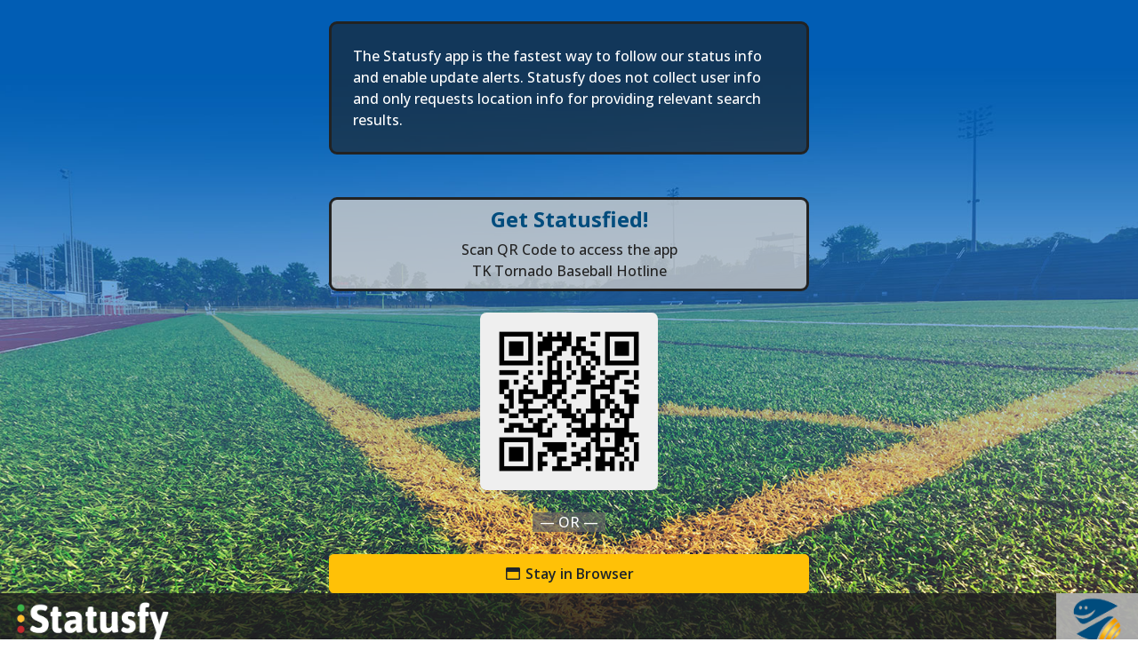

--- FILE ---
content_type: text/html; charset=UTF-8
request_url: https://statusfy.com/app/8132610401/0
body_size: 2717
content:
<!DOCTYPE html>
<html>
<head>
    <title>Deep &bull; Statusfy</title>
    <meta charset="utf-8">
    <meta name="viewport" content="width=device-width, initial-scale=1, shrink-to-fit=no">
    
    
    <!-- css -->
    <link rel="apple-touch-icon" sizes="180x180" href="/apple-touch-icon.png">
    <link rel="icon" type="image/png" sizes="32x32" href="/favicon-32x32.png">
    <link rel="icon" type="image/png" sizes="16x16" href="/favicon-16x16.png">
    <link rel="manifest" href="/site.webmanifest" crossorigin="use-credentials">
    <link rel="stylesheet" href="https://cdn.jsdelivr.net/npm/bootstrap@4.6.2/dist/css/bootstrap.min.css" integrity="sha384-xOolHFLEh07PJGoPkLv1IbcEPTNtaed2xpHsD9ESMhqIYd0nLMwNLD69Npy4HI+N" crossorigin="anonymous">
    <link rel="stylesheet" href="https://cdnjs.cloudflare.com/ajax/libs/font-awesome/5.15.4/css/all.min.css" integrity="sha512-1ycn6IcaQQ40/MKBW2W4Rhis/DbILU74C1vSrLJxCq57o941Ym01SwNsOMqvEBFlcgUa6xLiPY/NS5R+E6ztJQ==" crossorigin="anonymous" referrerpolicy="no-referrer" />
                        <link rel="stylesheet" type="text/css" href="/assets/css/style.css">
    <script type="text/javascript">
        UPLOADCARE_PUBLIC_KEY = 'c755454c393610237b47';
        UPLOADCARE_LOCALE = 'en';
        UPLOADCARE_TABS = 'file camera url';
        UPLOADCARE_IMAGES_ONLY = true;
        UPLOADCARE_PREVIEW_STEP = true;
    </script>
    <script src="https://cdn.jsdelivr.net/npm/jquery@3.6.1/dist/jquery.min.js"></script>
</head>
<body class=" ">
<header class="main-header  white-header shadow-sm" style="display: none">
    <div class="container header-container ">
        <nav class="navbar navbar-expand-lg">
                            <div class="navbar-back-logo">
                    <a class="navbar-brand back-arrow " href="#" onclick="history.go(-1); return false;">
                        <i class="fas fa-chevron-left" aria-hidden="true"></i>
                        <span class="sr-only">Go Back</span>
                    </a>
                    <a class="navbar-brand" href="/?nav=true">
                        <img src="/assets/images/logo-statusfy-white.png" class="img-fluid white-logo"/>
                        <img src="/assets/images/logo-statusfy.png" class="img-fluid blue-logo" alt="Home Page"/>
                    </a>
                </div>
                        
            <div class="main-navbar navbar-collapse">
                <ul class="navbar-nav ml-auto header-menu">
                                                                <li class="nav-item sign-in"><a class="btn btn-success" href="/signin">Sign In</a></li>
                                    </ul>
            </div>
        </nav>
    </div>
</header>
<div class="deep-container d-flex flex-column" style="min-height: 100vh; background-image: url('/assets/images/home_header_1.jpg'); background-size: cover">
    <section class="mt-4 mb-auto p-0">
                <div class="container">
            <div class="row">
                <div class="col-md-6 offset-md-3" style="color: #fff">
                    <p class="p-4 mb-4"
                       style="border: 3px solid #222; border-radius: 9px; background-color: rgba(30, 30, 30, 0.6)">
                        The Statusfy app is the fastest
                        way to follow our status info and enable update alerts.
                        Statusfy does not collect user info and only requests location info for providing relevant
                        search results.
                    </p>
                    <br/>
                                        <div class="p-2 mb-4 text-center"
                         style="color: #222; border: 3px solid #222; border-radius: 9px; background-color: rgba(200, 200, 200, 0.8)">
                        <h4 style="color: #004c7d" class="mb-2">Get Statusfied!</h4>
                        Scan QR Code to access the app                                                <br/>
                        TK Tornado Baseball Hotline                    </div>
                                            <p class="mb-4 text-center">
                            <img style="background-color: #efefef; border-radius: 7px; height: 200px" src="[data-uri]" />
                        </p>
                                        <p class="my-4 text-center"><span style="padding: 0 8px; border: border-radius: 13px; background-color: rgba(100, 100, 100, 0.7)">&mdash; OR &mdash;</span></p>
                    <a href="/8132610401" class="btn btn-block btn-warning">
                        <i class="far fa-window-maximize fa-fw"></i>
                        Stay in Browser
                    </a>
                </div>
            </div>
        </div>
    </section>
    <footer class="deep-footer" style="background-color: rgba(30, 30, 30, 0.8)">
            <div class="d-flex flex-row">`
                <div class="mr-auto" style="padding: 10px 0 10px 14px">
                    <img src="/assets/images/logo-statusfy-white.png" class="img-fluid white-logo"
                         style="height: 44px"/>
                </div>
                <div class="text-center" style="background-color: rgba(200, 200, 200, 0.8); padding: 3px 0; width: 92px">
                    <img src="/assets/images/statusfy-icon.png" style="height: 54px"/>
                </div>
            </div>
    </footer>
</div>


--- FILE ---
content_type: text/css; charset=utf-8
request_url: https://statusfy.com/assets/css/style.css
body_size: 20209
content:
/* prefixed by https://autoprefixer.github.io (PostCSS: v7.0.23, autoprefixer: v9.7.3) */

@import url("https://fonts.googleapis.com/css?family=Open+Sans:100,100i,200,200i,300,300i,400,400i,500,500i,600,600i,700,700i,800,800i,900,900i");

/*icon-custom*/
@font-face {
    font-family: "icons8";
    src: url("../fonts/icons8.eot");
    src: url("../fonts/icons8.eot?#iefix") format("embedded-opentype"),
    url("../fonts/icons8.woff2") format("woff2"),
    url("../fonts/icons8.woff") format("woff"),
    url("../fonts/icons8.ttf") format("truetype"),
    url("../fonts/icons8.svg") format("svg");
    font-weight: normal;
    font-style: normal;
}

@media screen and (-webkit-min-device-pixel-ratio: 0) {
    @font-face {
        font-family: "icons8";
        src: url("../fonts/icons8.svg") format("svg");
    }
}

[data-icons8]:before {
    content: attr(data-icons8);
}

.icons8,
[data-icons8]:before,
.icons8-queue:before,
.icons8-swimming:before,
.icons8-system-information:before,
.icons8-time-card-filled:before,
.icons8-trophy:before,
.icons8-water-park:before {
    display: inline-block;
    font-family: "icons8";
    font-style: normal;
    font-weight: normal;
    font-variant: normal;
    line-height: 1;
    text-decoration: inherit;
    text-rendering: optimizeLegibility;
    text-transform: none;
    -moz-osx-font-smoothing: grayscale;
    -webkit-font-smoothing: antialiased;
    font-smoothing: antialiased;
}

.icons8-queue:before {
    content: "\f105";
}
.icons8-swimming:before {
    content: "\f102";
}
.icons8-system-information:before {
    content: "\f103";
}
.icons8-time-card-filled:before {
    content: "\f104";
}
.icons8-trophy:before {
    content: "\f101";
}
.icons8-water-park:before {
    content: "\f100";
}

body {
    font-family: "Open Sans", sans-serif;
    color: #212529;
    font-weight: 500;
    display: -webkit-box;
    display: -ms-flexbox;
    display: flex;
    -webkit-box-orient: vertical;
    -webkit-box-direction: normal;
    -ms-flex-direction: column;
    flex-direction: column;
    min-height: 100vh;
}
.bg-gray {
    background-color: #f7f6f2; /*#f4f8fb;*/
}
.h1,
.h2,
.h3,
.h4,
.h5,
.h6,
h1,
h2,
h3,
h4,
h5,
h6 {
    font-weight: 700;
}
/*radio button*/

/*defalut-btn*/
.btn {
    font-size: 16px;
    font-weight: 600;
    border-radius: 5px;
    padding: 9px 35px;
    border-width: 1px;
}
.btn-group-sm > .btn,
.btn-sm {
    padding: 5px 20px;
    font-size: 14px;
    line-height: 1.5;
    border-radius: 0.2rem;
}
.btn-dark-blue {
    color: #fff;
    background-color: #005587;
    border-color: #005587;
}
.btn-dark-blue:hover,
.btn-dark-blue:focus,
.btn-dark-blue:not(:disabled):not(.disabled).active,
.btn-dark-blue:not(:disabled):not(.disabled):active,
.show > .btn-dark-blue.dropdown-toggle {
    color: #fff;
    background-color: #004771;
    border-color: #004771;
}
.btn-dark-blue:not(:disabled):not(.disabled).active:focus,
.btn-dark-blue:not(:disabled):not(.disabled):active:focus,
.show > .btn-dark-blue.dropdown-toggle:focus,
.btn-success:not(:disabled):not(.disabled).active:focus,
.btn-success:not(:disabled):not(.disabled):active:focus,
.show > .btn-success.dropdown-toggle:focus {
    -webkit-box-shadow: none;
    box-shadow: none;
}
.btn-success {
    color: #fff;
    background-color: #3db54a;
    border-color: #3db54a;
}
.btn-success:hover,
.btn-success:focus,
.btn-success:not(:disabled):not(.disabled).active,
.btn-success:not(:disabled):not(.disabled):active,
.show > .btn-success.dropdown-toggle {
    color: #fff;
    background-color: #31a53d;
    border-color: #31a53d;
}
.btn-light-grey {
    color: #fff;
    background-color: #bbbdbf;
    border-color: #bbbdbf;
}
.btn-light-grey:hover,
.btn-light-grey:focus,
.btn-light-grey:not(:disabled):not(.disabled).active,
.btn-light-grey:not(:disabled):not(.disabled):active {
    color: #fff;
    background-color: #004771;
    border-color: #004771;
}
.btn-light-grey:not(:disabled):not(.disabled).active:focus,
.btn-light-grey:not(:disabled):not(.disabled):active:focus {
    -webkit-box-shadow: none;
    box-shadow: none;
}
.bootbox-confirm .modal-footer {
    -webkit-box-pack: justify;
    -ms-flex-pack: justify;
    justify-content: space-between;
    -webkit-box-orient: horizontal;
    -webkit-box-direction: reverse;
    -ms-flex-direction: row-reverse;
    flex-direction: row-reverse;
}

.confirm-all-favorites {
    margin-top:70px;
}

section {
    position: relative;
}
.btn.focus,
.btn:focus,
button:focus {
    outline: 0;
    -webkit-box-shadow: none;
    box-shadow: none;
}
.btn-flat {
    border-radius: 0px;
}
.bootstrap-select .dropdown-toggle {
    font-weight: normal;
    padding: 9px 20px;
}
.progress {
    height: 20px;
    font-size: 12px;
}
.custom-control-label {
    font-size: 16px;
    cursor: pointer;
    -webkit-user-select: none;
    -moz-user-select: none;
    -ms-user-select: none;
    user-select: none;
}
.custom-control.custom-control-right {
    padding-left: 0px;
    padding-right: 1.5rem;
}
.custom-control.custom-control-right .custom-control-label::before {
    left: unset;
    right: -1.5rem;
}
.custom-control.custom-control-right .custom-control-label::after {
    left: unset;
    right: -1.5rem;
}
.card-body-profile .progress {
    margin-top: 10px;
}
.custom-radio-center .custom-control-label::before,
.custom-radio-center .custom-control-label::after {
    top: 50%;
    -webkit-transform: translateY(-50%);
    -ms-transform: translateY(-50%);
    transform: translateY(-50%);
}
.custom-radio .form-text {
    margin-top: 0;
    margin-bottom: 8px;
}
label.error {
    color: #dc3545;
    font-size: 14px;
    margin-bottom: -20px;
    display: block;
    line-height: 20px;
}
label.success {
    color: #28a745;
    font-size: 14px;
    margin-bottom: -20px;
    display: block;
    line-height: 20px;
}
.location-loader {
    position: fixed;
    z-index: 9999;
    background-color: rgba(0, 0, 0, 0.8);
    width: 100%;
    height: 100%;
    display: -webkit-box;
    display: -ms-flexbox;
    display: flex;
    -webkit-box-align: center;
    -ms-flex-align: center;
    align-items: center;
    -webkit-box-pack: center;
    -ms-flex-pack: center;
    justify-content: center;
}
.location-loader p {
    position: relative;
    font-size: 2em;
    letter-spacing: 4px;
    font-weight: 700;
    overflow: hidden;
    background: -webkit-gradient(linear, left top, right top, from(#fff), color-stop(#fff), to(#fff));
    background: -o-linear-gradient(left, #fff, #fff, #fff);
    background: linear-gradient(90deg, #fff, #fff, #fff);
    background-repeat: no-repeat;
    background-size: 80%;
    -webkit-animation: animate 1s linear infinite;
    animation: animate 1s linear infinite;
    -webkit-background-clip: text;
    -webkit-text-fill-color: rgba(255, 255, 255, 0);
}
@-webkit-keyframes animate {
    0% {
        background-position: -500%;
    }
    100% {
        background-position: 500%;
    }
}
@keyframes animate {
    0% {
        background-position: -500%;
    }
    100% {
        background-position: 500%;
    }
}

.page-loader {
    position: fixed;
    z-index: 9999;
    background-color: #000000ab;
    width: 100%;
    height: 100%;
    display: -webkit-box;
    display: -ms-flexbox;
    display: flex;
    -webkit-box-align: center;
    -ms-flex-align: center;
    align-items: center;
    -webkit-box-pack: center;
    -ms-flex-pack: center;
    justify-content: center;
}
.page-loader img {
    max-width: 80px;
}
.admin-mode {
    margin-left: 15px;
}
.alert {
    font-size: 14px;
}
.alert label {
    margin-bottom: 0px;
}
.alert-location {
    position: fixed;
    top: 70px;
    right: 10px;
    width: 35%;
    z-index: 55;
}
.alert-location.alert-danger {
    background-color: #fdbdc3;
}
.favorite-alert {
    z-index: 555;
    margin: auto;
    margin-bottom: 0;
    margin-top: 0;
    border-radius: 0;
    position: fixed;
    left: 0px;
    right: 0px;
    top: 0px;
    width: 100%;
    height: 61px;
}
.favorite-alert .content-message {
    text-align: center;
    display: -webkit-box;
    display: -ms-flexbox;
    display: flex;
    -webkit-box-align: center;
    -ms-flex-align: center;
    align-items: center;
    -webkit-box-pack: center;
    -ms-flex-pack: center;
    justify-content: center;
    height: 100%;
}
.cursor-pointer {
    cursor: pointer;
}
.cursor-default {
    cursor: default;
}
.opacity-1 {
    opacity: 1 !important;
}
.opacity-2 {
    opacity: 0.8 !important;
}
.opacity-3 {
    opacity: 0.6 !important;
}
.opacity-4 {
    opacity: 0.4 !important;
}
.opacity-5 {
    opacity: 0.2 !important;
}
.disabled-tag {
    color: grey !important;
}
/*modal customize*/
.modal-theme .modal-content {
    border: 0;
    border-radius: 8px;
}
.modal-theme .modal-header {
    border: none;
    -webkit-box-pack: center;
    -ms-flex-pack: center;
    justify-content: center;
    position: relative;
}
.modal-theme .modal-header .close {
    position: absolute;
    margin: 0;
    padding: 0;
    width: 35px;
    height: 35px;
    border-radius: 50%;
    background-color: #fff;
    opacity: 1;
    color: #000;
    font-weight: 500;
    font-size: 32px;
    text-shadow: none;
    right: -15px;
    top: -15px;
    border: solid 2px #005587;
    line-height: 29px;
    -webkit-box-shadow: -5px 5px 12px rgba(0, 0, 0, 0.3);
    box-shadow: -5px 5px 12px rgba(0, 0, 0, 0.3);
    z-index: 555;
}
.with-email {
    position: absolute;
    top: 8px;
    color: #a47c01;
    font-size: 14px;
    right: 12px;
    display: inline-block;
}

.with-text {
    position: absolute;
    top: 4px;
    color: #a47c01;
    font-size: 15px;
    right: 4px;
    display: inline-block;
}
.far + .with-email {
    color: #a9a9a9;
}
.far + .with-text {
    color: #a9a9a9;
    top: 3px;
}
/*form customize*/
.form-group {
    position: relative;
    margin-bottom: 20px;
}
.form-group label {
    margin-bottom: 0.2rem;
}
.form-label {
    font-size: 14px;
    margin-bottom: 3px;
    color: #000;
    vertical-align: top;
}
.form-group-prepend .form-control {
    padding-left: 60px;
}
.form-group-prepend.form-group__areacode .form-control {
    padding-left: 20px;
}
.form-group-prepend.form-group-prepend-right .form-control {
    padding-left: 20px;
    padding-right: 60px;
}
.form-group-prepend__icon {
    position: absolute;
    width: 47px;
    height: 47px;
    text-align: center;
    display: -webkit-box;
    display: -ms-flexbox;
    display: flex;
    -webkit-box-align: center;
    -ms-flex-align: center;
    align-items: center;
    -webkit-box-pack: center;
    -ms-flex-pack: center;
    justify-content: center;
    border-right: solid 1px rgba(255, 255, 255, 0.5);
    color: #000;
    left: 0;
    border-right: 1px solid #ced4da;
}
.form-group-prepend-right .form-group-prepend__icon {
    right: 0;
    left: unset;
    border-left: 1px solid #ced4da;
    border-right: none;
}
.form-group-prepend-right.form-group-prepend-label .form-group-prepend__icon {
    top: 24px;
}
.form-group-prepend__loader {
    position: absolute;
    right: 0;
    top: 0;
    height: 47px;
}
.form-group-prepend__loader .btn {
    height: 100%;
    border-radius: 0 5px 5px 0;
    padding: 0px 15px 0px 15px;
}
a.form-group-prepend__icon:hover,
a.form-group-prepend__icon:focus {
    text-decoration: none;
    color: #005587;
}
.form-control[readonly] {
    background-color: #fcfcfc;
}
.card-body-profile .form-group {
    margin-bottom: 22px;
}
.ui-menu .ui-menu-item a {
    font-size: 15px;
}
.ui-state-hover,
.ui-widget-content .ui-state-hover,
.ui-widget-header .ui-state-hover,
.ui-state-focus,
.ui-widget-content .ui-state-focus,
.ui-widget-header .ui-state-focus {
    border: 1px solid #004771;
    background: rgba(0, 71, 113, 0.9) 50% 50% repeat-x;
    font-weight: normal;
    color: #fff;
}
/*header-start*/
.main-header {
    position: -webkit-sticky;
    position: sticky;
    left: 0;
    right: 0;
    top: 0;
    width: 100%;
    z-index: 1040;
    border-bottom: 1px solid transparent;
}
.main-header.fixed-header,
.main-header.white-header {
    background-color: #fff;
    border-bottom: 1px solid #f5f5f5;
}
.blue-logo,
.main-header.fixed-header .white-logo,
.main-header.white-header .white-logo {
    display: none;
}
.main-header.fixed-header .blue-logo,
.main-header.white-header .blue-logo {
    display: block;
}
.main-header .navbar {
    padding: 8px 0px;
    justify-content: space-between;
}
.navbar-back-logo {
    display: flex;
    align-items: center;
}
.navbar-brand {
    width: 165px;
    margin: 0;
    display: -webkit-box;
    display: -ms-flexbox;
    display: flex;
    height: 41px;
    -webkit-box-align: center;
    -ms-flex-align: center;
    align-items: center;
}
.back-arrow {
    width: 44px;
    height: 44px;
    border-radius: 50%;
    display: -webkit-box;
    display: -ms-flexbox;
    display: flex;
    -webkit-box-align: center;
    -ms-flex-align: center;
    align-items: center;
    -webkit-box-pack: center;
    -ms-flex-pack: center;
    justify-content: center;
    background-color: #005587;
    color: #ffffff;
    text-align: center;
    padding: 0;
}
.back-arrow:hover {
    text-decoration: none;
    color: #FFF;
}
.navbar-back-logo .back-arrow {
    margin-right: 50px;
}
.main-header .main-navbar.navbar-collapse {
    flex-grow: inherit;
}
.navbar-refresh .refresh-dnis__extension {
    margin-left: 0;
}
.main-navbar .nav-item {
    margin-left: 15px;
}
.main-navbar .nav-link {
    width: 44px;
    height: 44px;
    border-radius: 50%;
    display: -webkit-box;
    display: -ms-flexbox;
    display: flex;
    -webkit-box-align: center;
    -ms-flex-align: center;
    align-items: center;
    -webkit-box-pack: center;
    -ms-flex-pack: center;
    justify-content: center;
    background-color: #005587;
    color: #ffffff;
    text-align: center;
    padding-bottom: 10px;
}
.main-navbar .nav-link:hover {
    background-color: #004771;
}
.nav-item__dropown-link {
    width: 44px;
    height: 44px;
    border-radius: 50%;
    /*background-color: #005587;*/
    border: 2px solid #005587;
    display: -webkit-box;
    display: -ms-flexbox;
    display: flex;
    -webkit-box-align: center;
    -ms-flex-align: center;
    align-items: center;
    -webkit-box-pack: center;
    -ms-flex-pack: center;
    justify-content: center;
}
.nav-item__dropown-link img {
    width: 40px;
    height: 40px;
    -o-object-fit: cover;
    object-fit: cover;
}
.navbar-nav__dropdown .dropdown-menu {
    position: absolute;
    left: unset;
    right: 0;
    width: 170px;
    margin-top: 5px;
    border: solid 1px #ced4da;
    border-radius: 5px;
}
.navbar-nav__dropdown .dropdown-menu .dropdown-item {
    padding: 5px 20px;
    font-size: 14px;
    font-weight: 500;
}
.navbar-nav__dropdown .dropdown-menu .dropdown-item:focus,
.navbar-nav__dropdown .dropdown-menu .dropdown-item:hover {
    outline: none;
}
.navbar-nav__dropdown .dropdown-menu .dropdown-item:active,
.navbar-nav__dropdown .dropdown-menu .dropdown-item.active {
    background-color: #005587;
}
.navbar-nav__dropdown .dropdown-menu .dropdown-item i {
    margin-right: 5px;
}
/*home-intro*/
.home-intro {
    min-height: 100vh;
    background-size: cover;
    display: -webkit-box;
    display: -ms-flexbox;
    display: flex;
    -webkit-box-pack: center;
    -ms-flex-pack: center;
    justify-content: center;
    -webkit-box-align: center;
    -ms-flex-align: center;
    align-items: center;
    -webkit-box-orient: vertical;
    -webkit-box-direction: normal;
    -ms-flex-direction: column;
    flex-direction: column;
    background-position: center;
    background-repeat: no-repeat;
    padding-bottom: 120px;
    position: relative;
    margin-top: -61px;
}
.home-intro__content {
    padding-top: 70px;
}
.home-intro__content h1 {
    font-weight: 300;
    color: #fff;
    font-size: 52px;
    margin-bottom: 20px;
}
.home-intro__content h1 span {
    font-weight: bold;
}
.search-group {
    max-width: 500px;
    margin: auto;
    position: relative;
}
.search-group .search-icon {
    position: absolute;
    right: 0;
    top: 0;
    color: #787878;
}
.form-control {
    padding: 12px 20px;
    height: auto;
    font-weight: 500;
    border: solid 1px #ced4da;
}
.form-control:focus {
    border-color: #80bdff;
}
.search-group .form-control {
    border: none;
    padding-right: 45px;
}
.search-group .search-icon {
    position: absolute;
    right: 0px;
    top: 0px;
    color: #3c3c3c;
    opacity: 0.43;
    font-size: 24px;
    padding: 5px 15px;
    border-left: 1px solid #ccc;
    cursor: pointer;
}
.result-near {
    margin: 20px 0px;
    color: #fff;
    cursor: pointer;
}
.result-near__link {
    margin-left: 5px;
    color: #fff;
}
.result-near__link:hover,
.result-near__link:focus {
    color: #eaeaea;
    opacity: 1;
    text-decoration: none;
}
.result-near__link_icon {
    display: inline-block;
    margin-left: 2px;
    font-size: 14px;
}
.or-divider {
    padding: 10px 0 30px;
    color: #fff;
    display: block;
}
.home-intro__btn_box {
    max-width: 300px;
    margin: auto;
}
.divider-line {
    margin: 20px 0;
    display: block;
    height: 2px;
    background-color: #fff;
}
.home-intro__btn_box .btn {
    width: 100%;
    margin-bottom: 10px;
}
.organization-section {
    background-color: #f4f8fb;
    width: 100%;
    padding: 25px 0px;
    position: absolute;
    bottom: 0;
    left: 0;
    right: 0;
}
.organization-section__content {
    display: -webkit-box;
    display: -ms-flexbox;
    display: flex;
    -webkit-box-align: center;
    -ms-flex-align: center;
    align-items: center;
    -webkit-box-pack: justify;
    -ms-flex-pack: justify;
    justify-content: space-between;
}
.organization-section__text p {
    margin-bottom: 0px;
}
.search-result {
    border-radius: 5px;
    margin-top: 1px;
}
.search-term-section .search-result {
    /*max-height: calc(100vh - 195px);*/
    overflow: auto;
}
.search-result-item {
    padding: 6px;
    background-color: #ffffff;
    border-radius: 5px;
    margin-bottom: 1px;
    border: 1px solid #ccc;
}
.search-result-item_extension {
    padding: 3px;
    background-color: #ffffff;
    border-radius: 5px;
    margin-bottom: 1px;
    border: 1px solid #ccc;
}
.result-count {
    text-align: center;
    font-size: 14px;
    margin-bottom: 0px;
}
.more-result {
    margin-top: 10px;
    margin-bottom: 10px;
    display: -webkit-box;
    display: -ms-flexbox;
    display: flex;
    -webkit-box-pack: justify;
    -ms-flex-pack: justify;
    justify-content: center;
    -webkit-box-align: center;
    -ms-flex-align: center;
    align-items: center;
}
.search-result.grey .search-result-item {
    background-color: #f4f8fb;
}
.search-term-section .result-near {
    text-align: center;
    color: #007bff;
    font-size: 14px;
    margin: 10px 0;
}
.search-term-section .result-near__link {
    color: #007bff;
}
.search-term-section span.result-near__link_icon {
    font-size: 12px;
}
.item-section__header {
    display: -webkit-box;
    display: -ms-flexbox;
    display: flex;
    -webkit-box-pack: justify;
    -ms-flex-pack: justify;
    justify-content: space-between;
    -webkit-box-align: center;
    -ms-flex-align: center;
    align-items: center;
    padding: 10px 0px;
}
.divider-count {
    padding: 5px 10px;
    font-size: 14px;
    text-align: center;
    background: #eee;
    border-radius: 5px;
}
.item-section__header_inner {
    display: -webkit-box;
    display: -ms-flexbox;
    display: flex;
    -webkit-box-align: start;
    -ms-flex-align: start;
    align-items: flex-start;
    width: 100%;
}
.item-section__header_media {
    margin-right: 10px;
    position: relative;
}
/*.item-section__header_media img {
    max-width: 50px;
    height: auto;
}*/
.item-section__header_action {
    margin-right: 10px;
}
.item-section__header_action a {
    -ms-transform: rotate(0deg);
    -webkit-transform: rotate(0deg);
    transform: rotate(0deg);
    -webkit-transition: all ease-in-out 0.3s;
    -o-transition: all ease-in-out 0.3s;
    transition: all ease-in-out 0.3s;
    display: inline-block;
}
.item-section__header_action a.show {
    -ms-transform: rotate(-180deg);
    -webkit-transform: rotate(-180deg);
    transform: rotate(-180deg);
}
.item-section__content {
    padding: 3px 7px 0px 7px;
    border-bottom: 1px solid #CCC;
}
.item-section__content_extension {
    padding: 3px 7px 0px 7px;
}
.item-section__content:first-child {
    border-top: 1px solid #CCC;
}
.item-section__content:last-child {
    border-bottom: none;
}
.item-extensions__list {
    display: -webkit-box;
    display: -ms-flexbox;
    display: flex;
    -webkit-box-pack: justify;
    -ms-flex-pack: justify;
    justify-content: space-between;
    position: relative;
}
.item-extensions__inner {
    display: -webkit-box;
    display: -ms-flexbox;
    display: flex;
    -webkit-box-align: start;
    -ms-flex-align: start;
    align-items: flex-start;
    width: calc(100% - 60px);
}
.item-extensions__status {
    display: -webkit-box;
    display: -ms-flexbox;
    display: flex;
    -webkit-box-orient: vertical;
    -webkit-box-direction: normal;
    -ms-flex-direction: column;
    flex-direction: column;
    -webkit-box-align: center;
    -ms-flex-align: center;
    align-items: center;
    position: relative;
    padding-right: 10px;
    z-index: 6;
    width: 40px;
}
.item-extensions__content {
    width: calc(100% - 50px);
    position: relative;
}
.item-extensions__content_inner {
    display: -webkit-box;
    display: -ms-flexbox;
    display: flex;
    -webkit-box-align: start;
    -ms-flex-align: start;
    align-items: flex-start;
    margin-bottom: 1px;
    line-height: 16px;
    position: relative;
    z-index: 5;
}
.item-extensions__content .address small {
    color: gray;
    font-size: 12px;
    font-weight: 400;
    line-height: 13px;
    float: right;
    margin-right: 100px;
}
.item-extensions__content .extension-name {
    font-size: 15px;
    /* display: block; */
    line-height: 15px;
    /*text-transform: capitalize;*/
    position: relative;
}
.item-extensions__content .address {
    color: gray;
    font-size: 12px;
    font-weight: 400;
    line-height: 13px;
    text-align: left;
}
.item-section__content .extension-detail {
    padding-left: 40px;
    color: #43484d;
    font-size: 14px;
}
.item-section__content_extension .extension-detail {
    padding-left: 40px;
    color: #43484d;
    font-size: 14px;
}
.item-section__content_extension .extension-detail .extension-dnis {
    margin-bottom: 0;
    font-style: italic;
    font-size: 15px;
    text-decoration: underline;
}

.item-extensions__action {
    width: 60px;
    position: relative;
    display: -webkit-box;
    display: -ms-flexbox;
    display: flex;
    -webkit-box-orient: vertical;
    -webkit-box-direction: normal;
    -ms-flex-direction: column;
    flex-direction: column;
    -webkit-box-align: end;
    -ms-flex-align: end;
    align-items: flex-end;
    -webkit-box-pack: end;
    -ms-flex-pack: end;
    justify-content: end;
}
.item-extensions__action_inner {
    display: -webkit-box;
    display: -ms-flexbox;
    display: flex;
}
.item-extensions__action a:not(.dropdown-item) {
    color: #a9a9a9;
    font-size: 23px;
    text-decoration: none;
    position: relative;
    width: 30px;
}
.status-1 {
    color: #0abe28 !important;
    font-weight: bolder;
}
.status-2 {
    color: #ffb400 !important;
    font-weight: bolder;
}
.status-3 {
    color: #d23232 !important;
    font-weight: bolder;
}
.status-4 {
    color: #142d58 !important;
    font-weight: bolder;
}

/*set location modal start*/
.modal-location .modal-content {
    border: 0;
    border-radius: 8px;
}
.modal-location-header {
    border: none;
    -webkit-box-pack: center;
    -ms-flex-pack: center;
    justify-content: center;
    position: relative;
}
.modal-location-header .close {
    position: absolute;
    margin: 0;
    padding: 0;
    width: 35px;
    height: 35px;
    border-radius: 50%;
    background-color: #fff;
    opacity: 1;
    color: #000;
    font-weight: 500;
    font-size: 32px;
    text-shadow: none;
    right: -15px;
    top: -15px;
    border: solid 2px #005587;
    line-height: 29px;
    z-index: 555;
    -webkit-box-shadow: -5px 5px 12px rgba(0, 0, 0, 0.3);
    box-shadow: -5px 5px 12px rgba(0, 0, 0, 0.3);
}
.modal-location-header .close:not(:disabled):not(.disabled):focus,
.modal-location-header .close:not(:disabled):not(.disabled):hover {
    opacity: 1;
    background-color: #ececec;
}
.modal-location-body {
    padding: 30px;
}
.modal-location__card {
    text-align: center;
}
.modal-location__or-divider {
    margin: 20px 0px;
}
.modal-location__form {
    max-width: 300px;
    margin: auto;
}
.modal-location__form_title {
    font-size: 16px;
    line-height: 20px;
    margin-bottom: 15px;
}
.modal-location__form .form-group {
    margin-bottom: 25px;
}
.modal-location__form .btn {
    display: block;
    width: 85%;
    margin: auto;
    font-size: 14px;
    font-weight: 500;
}
.modal-location__or-divider {
    margin: 10px 0px;
    font-size: 14px;
    line-height: 18px;
    font-weight: 600;
    text-transform: uppercase;
    position: relative;
}
.modal-location__or-divider:after {
    position: absolute;
    content: "";
    left: 0;
    right: 0;
    height: 1px;
    background-color: #6c757d;
    top: 50%;
    z-index: 0;
    width: 85%;
    margin: 0 auto;
}
.modal-location__or-divider span {
    display: inline-block;
    padding: 0px 20px;
    background-color: #fff;
    position: relative;
    z-index: 1;
}
.modal-location__form p {
    margin-bottom: 0;
    margin-top: 10px;
    font-size: 14px;
    color: #6c757d;
}
.modal-location-footer {
    border-top-color: rgba(108, 117, 125, 0.5);
}
.modal-location-footer .btn {
    font-size: 14px;
    font-weight: 500;
}
.modal-location-footer .btn-link {
    color: #6c757d;
    padding: 0 10px;
}
.modal-near__me_header h6 {
    font-size: 1rem;
    font-weight: 500;
    line-height: 1.5;
    color: #212529;
}
/*set location modal end*/
/*app-store*/
.section-apps {
    padding-top: 40px;
    padding-bottom: 60px;
    display: -webkit-box;
    display: -ms-flexbox;
    display: flex;
    -webkit-box-align: center;
    -ms-flex-align: center;
    align-items: center;
}
.app-platform {
    display: -webkit-box;
    display: -ms-flexbox;
    display: flex;
    -webkit-box-pack: center;
    -ms-flex-pack: center;
    justify-content: center;
}
.play-store__icon,
.app-store__icon {
    border: 2px solid #707070;
    border-radius: 5px;
    padding: 6px 16px;
    margin: 0px 20px;
    color: #6c757d;
    display: -webkit-box;
    display: -ms-flexbox;
    display: flex;
    -webkit-box-align: center;
    -ms-flex-align: center;
    align-items: center;
    width: 179px;
    text-align: left;
    margin-left: auto;
    margin-bottom: 15px;
    font-size: 14px;
    -webkit-transition: all ease-in-out 0.3s;
    -o-transition: all ease-in-out 0.3s;
    transition: all ease-in-out 0.3s;
}
.play-store__icon:hover,
.app-store__icon:hover {
    background-color: #6c757d;
    color: #ffffff;
}
.app-store__icon {
    margin-right: auto;
    margin-left: 20px;
}
.play-store__icon i,
.app-store__icon i {
    font-size: 44px;
    margin-right: 8px;
}
.play-store__icon:hover,
.app-store__icon:hover {
    color: #fff;
    text-decoration: none;
}
.play-store__icon span,
.app-store__icon span {
    display: block;
    line-height: 18px;
}
.use-app {
    display: -webkit-box;
    display: -ms-flexbox;
    display: flex;
    -ms-flex-wrap: wrap;
    flex-wrap: wrap;
    margin-bottom: 35px;
}
.use-app__text {
    padding: 0 20px;
    width: 50%;
}
.use-app__text:first-child {
    border-right: solid 1px #ccc;
}
.use-app__text h3 {
    font-size: 18px;
}
.use-app__text p {
    margin-bottom: 0;
    font-size: 16px;
    line-height: 18px;
}
.list-feature li:not(:last-child) {
    margin-bottom: 30px;
}
.list-feature p {
    margin-bottom: 0;
    font-size: 14px;
}
.app-ss-device {
    width: 260px;
    height: 486px;
    margin: auto;
    background-image: url(../images/iPhone12-3d-2.jpg);
    background-repeat: no-repeat;
    background-position: center;
    padding: 55px 15px 65px 12px;
    background-size: cover;
}
/*our-history sec*/
.section-title {
    color: #000000;
    font-size: 28px;
    margin-bottom: 15px;
}
.history-section {
    padding-top: 70px;
    position: relative;
    background-position: center;
    background-size: cover;
    padding-bottom: 220px;
}
.history-section:after {
    content: "";
    position: absolute;
    left: 0;
    right: 0;
    top: 0;
    background-color: #000;
    opacity: 0.45;
    width: 100%;
    height: 100%;
    z-index: 0;
}
.history-section__content {
    position: relative;
    z-index: 5;
    text-align: center;
}
.history-section__content p {
    margin-bottom: 0;
    color: #fff;
    font-size: 14px;
}
.team-section {
    margin-top: -160px;
}
.team-section__content .section-title {
    margin-bottom: 40px;
}
.team-box {
    text-align: center;
    padding: 0px 46px;
}
.team-box__avatar {
    width: 256px;
    height: 256px;
    -o-object-fit: cover;
    object-fit: cover;
}
.team-box__title {
    display: inline-block;
    background-color: #fff;
    width: 200px;
    margin: -23px auto 10px;
    padding: 10px;
    position: relative;
    border-radius: 4px;
    -webkit-border-radius: 4px;
}
.team-box__title h5 {
    font-size: 18px;
    margin-bottom: 5px;
}
.team-box__title span {
    font-size: 14px;
    display: block;
}
.team-box p {
    font-size: 14px;
}
.about-contact-section {
    padding: 50px 0;
}
.about-contact-section__content .section-title {
    margin-bottom: 30px;
}
.list-contact {
    margin-bottom: 0px;
}
.list-contact li {
    display: -webkit-box;
    display: -ms-flexbox;
    display: flex;
    -webkit-box-align: center;
    -ms-flex-align: center;
    align-items: center;
    -webkit-box-pack: start;
    -ms-flex-pack: start;
    justify-content: flex-start;
    text-align: left;
}
.list-contact li:not(:last-child) {
    margin-bottom: 20px;
}
.contact-icon {
    min-width: 40px;
    text-align: center;
    height: 40px;
    width: 40px;
    color: #005587;
    border: solid 1px #62646521;
    padding: 5px;
    display: -webkit-box;
    display: -ms-flexbox;
    display: flex;
    -webkit-box-align: center;
    -ms-flex-align: center;
    align-items: center;
    -webkit-box-pack: center;
    -ms-flex-pack: center;
    justify-content: center;
    margin-right: 16px;
    border-radius: 4px;
}
.list-contact li p,
.list-contact li a {
    font-size: 14px;
    margin-bottom: 0;
    color: #6c757d;
}
/*terms start*/
.terms-section__title {
    padding-top: 60px;
    padding-bottom: 50px;
    text-align: center;
    background-color: #f4f8fb;
    margin-bottom: 50px;
}
.terms-section__content {
    margin-bottom: 70px;
}
.terms-section__content p {
    font-size: 14px;
    margin-bottom: 15px;
}
.terms-section__content h2 {
    font-size: 26px;
    margin-top: 30px;
}
/*terms end*/

/* start map page */
.map-section {
    -webkit-box-flex: 1;
    -ms-flex: 1 0 auto;
    flex: 1 0 auto;
    position: relative;
}
.map-main {
    position: fixed;
    width: 40%;
    z-index: 56;
    top: 6px;
    left: 70px;
    display: -webkit-box;
    display: -ms-flexbox;
    display: flex;
    -webkit-box-align: center;
    -ms-flex-align: center;
    align-items: center;
}
.map-search {
    position: relative;
    width: 60%;
}
.search-place:focus {
    -webkit-box-shadow: none;
    box-shadow: none;
}
.map-search span.icon-search {
    position: absolute;
    font-size: 25px;
    color: #3c3c3c;
    opacity: 0.43;
    top: 5px;
    right: 9px;
}
.map-location {
    margin-left: 20px;
    width: 39%;
}
.map-location a {
    color: #6c757d !important;
}
.map-location a:hover {
    text-decoration: none;
}
.map-location i {
    font-size: 28px;
    position: relative;
    top: 3px;
}
.map-location span {
    border-bottom: 1px solid #dee2e6 !important;
    padding-bottom: 2px;
    margin-left: 5px;
}
.search-page {
    width: 100%;
    padding-right: 15px;
    padding-left: 15px;
    margin-right: auto;
    margin-left: auto;
}
.search-page #container-map-fixed {
    position: fixed;
    left: 0;
    right: 0;
}
#main-row {
    display: -webkit-box;
    display: -ms-flexbox;
    display: flex;
    -ms-flex-wrap: wrap;
    flex-wrap: wrap;
    margin-right: -15px;
    margin-left: -15px;
}
.search-page #map-container-dnis #map {
    display: block;
    width: 100% !important;
}
.col-list {
    position: absolute;
    left: 0;
    bottom: 0;
    top: 0;
    background-color: #fff;
    margin-top: 4px;
    z-index: 999;
}
.col-list .results {
    overflow-y: auto;
    padding-left: 15px;
    padding-right: 0;
}
.col-list .results ul {
    padding-left: 0;
}
.search-page .results ul li {
    width: 100%;
    float: left;
    overflow: hidden;
    position: relative;
    padding-top: 2px;
    padding-bottom: 4px;
    border-bottom: 1px solid #dedede;
}
.search-page #container-map-fixed .results ul li {
    position: relative;
    overflow: initial;
    list-style: none;
}
.search-page .results ul li:first-child {
    padding-top: 10px;
}
.search-page .results ul li .logo {
    width: 50px;
    float: left;
    margin-right: 12px;
    padding-top: 3px;
}

.list-extensions-container .content {
    margin-left: 63px;
}

.status,
.status-extensions {
    margin-top: 2px;
    margin-right: 5px;
}
.cell-11,
.cell-12,
.cell-13,
.cell-14,
.cell-15,
.shape-circle {
    -webkit-clip-path: circle(50% at 50% 50%);
    clip-path: circle(50% at 50% 50%);
    background-color: rgba(10, 190, 40);
    opacity: 0.2;
    width: 14px;
    height: 14px;
}
.cell-21,
.cell-22,
.cell-23,
.cell-24,
.cell-25,
.shape-triangle {
    opacity: 0.2;
    width: 14px;
    height: 14px;
    background-color: rgba(255, 180, 0);
    -webkit-clip-path: polygon(50% 0%, 0% 100%, 100% 100%);
    clip-path: polygon(50% 0%, 0% 100%, 100% 100%);
}

.cell-31,
.cell-32,
.cell-33,
.cell-34,
.cell-35,
.shape-octagon {
    -webkit-clip-path: polygon(
        30% 0%,
        70% 0%,
        100% 30%,
        100% 70%,
        70% 100%,
        30% 100%,
        0% 70%,
        0% 30%
        );
    clip-path: polygon(
        30% 0%,
        70% 0%,
        100% 30%,
        100% 70%,
        70% 100%,
        30% 100%,
        0% 70%,
        0% 30%
        );
    opacity: 0.2;
    width: 14px;
    height: 14px;
    background-color: #d23232;
}

.cell-41,
.cell-42,
.cell-43,
.cell-44,
.cell-45,
.shape-circle-question {
    -webkit-clip-path: circle(50% at 50% 50%);
    clip-path: circle(50% at 50% 50%);
    background-color: rgba(20, 45, 88);
    opacity: 0.2;
    line-height: 14px;
    width: 14px;
    height: 14px;
    text-align: center;
    display: -webkit-box;
    display: -ms-flexbox;
    display: flex;
    -webkit-box-align: center;
    -ms-flex-align: center;
    align-items: center;
    -webkit-box-pack: center;
    -ms-flex-pack: center;
    justify-content: center;
    font-size: 8px;
}

.cell-41:before,
.cell-42:before,
.cell-43:before,
.cell-44:before,
.cell-45:before,
.shape-circle-question:before {
    font-family: Font awesome\5 Free;
    font-weight: 900;
    content: "\f129";
    color: #ffffff;
}

.cell-92:before,
.shape-retweet-icon:before {
    font-family: Font awesome\5 Free;
    font-weight: 900;
    content: "\F079";
}
.cell-11 {
    color: #0abe28;
    opacity: 1;
}

.cell-12 {
    color: #0abe28;
    opacity: 0.8;
}

.cell-13 {
    color: #0abe28;
    opacity: 0.6;
}

.cell-14 {
    color: #0abe28;
    opacity: 0.4;
}

.cell-15 {
    color: #0abe28;
    opacity: 0.2;
}

.cell-21 {
    color: #ffb400;
    opacity: 1;
}

.cell-22 {
    color: #ffb400;
    opacity: 0.8;
}

.cell-23 {
    color: #ffb400;
    opacity: 0.6;
}

.cell-24 {
    color: #ffb400;
    opacity: 0.4;
}

.cell-25 {
    color: #ffb400;
    opacity: 0.2;
}

.cell-31 {
    color: #d23232;
    opacity: 1;
}

.cell-32 {
    color: #d23232;
    opacity: 0.8;
}

.cell-33 {
    color: #d23232;
    opacity: 0.6;
}

.cell-34 {
    color: #d23232;
    opacity: 0.4;
}

.cell-35 {
    color: #d23232;
    opacity: 0.2;
}

.cell-41 {
    color: #142d58;
    opacity: 1;
}

.cell-42 {
    color: #142d58;
    opacity: 0.8;
}

.cell-43 {
    color: #142d58;
    opacity: 0.6;
}

.cell-44 {
    color: #142d58;
    opacity: 0.4;
}

.cell-45 {
    opacity: 0.2;
}

.cell-45,
.cell-92 {
    color: #142d58;
}

.list-extensions-container .list-extensions .list-group-item {
    border: none;
    border-top: 1px solid #e4e4e4;
    border-radius: 0;
    padding-top: 5px;
    padding-bottom: 0;
    padding-left: 0px;
    background-color: transparent;
    display: -webkit-box;
    display: -ms-flexbox;
    display: flex;
    -webkit-box-align: start;
    -ms-flex-align: start;
    align-items: flex-start;
    -webkit-box-pack: start;
    -ms-flex-pack: start;
    justify-content: flex-start;
}
.list-extensions-container .list-extensions a .content-ext {
    position: relative;
    margin-top: 0px;
    margin-bottom: 3px;
    padding-right: 27px;
    color: gray;
}
.list-extensions-container .icon-right-action {
    position: absolute;
    float: right;
    right: 15px;
    top: 10px;
    margin-top: auto;
}
.list-extensions-container .list-extensions a .content-ext h6 {
    padding-right: 2px;
    font-weight: 400;
    margin-bottom: 0;
}
.list-extensions-container .list-extensions a .content-ext .title-ext {
    font-size: 14px;
}
.list-extensions-container .list-extensions a .content-ext .title-ext strong {
    color: #212529;
}
.list-extensions-container .list-extensions a .formattedAddress {
    white-space: nowrap;
    overflow: hidden;
    -o-text-overflow: ellipsis;
    text-overflow: ellipsis;
    font-size: 13px;
    color: gray;
}
.list-extensions-container .list-extensions .icon-right-action {
    right: 15px;
    top: 1px;
}
.list-extensions-container .icon-right-action i {
    color: #7f7f7f;
    font-size: 14px;
}
/* end map page */

/*faq start*/
.faq-section,
.pricing-section,
.features-section,
.dnis-section,
.favorite-section,
.status-section,
.share-section,
.subscription-section,
.change-subscription-section,
.search-term-section,
.record-section,
.address-review-section,
.users-section,
.edit-dnis-section,
.notification-section {
    -webkit-box-flex: 1;
    -ms-flex: 1 0 auto;
    flex: 1 0 auto;
}
.top-tabs {
    background-color: #ffffff;
}
.top-tabs.fixed_tabs {
    position: -webkit-sticky;
    position: sticky;
    left: 0;
    right: 0;
    top: 0;
    z-index: 100;
    margin-top: 0px;
}
.nav-tabs__list {
    max-width: 920px;
    margin: auto;
}
.nav-tabs__list .nav-item {
    -webkit-box-flex: 1;
    -ms-flex: 1;
    flex: 1;
    text-align: center;
}
.nav-tabs__list .nav-item .nav-link {
    padding: 18px 15px;
    font-size: 16px;
    font-weight: 500;
    color: #000;
    border-left: 1px solid #62646521;
    border-bottom: solid 1px #62646521;
    position: relative;
    cursor: pointer;
    line-height: 23px;
}
.nav-tabs__list .nav-item .nav-link.active {
    font-weight: bold;
}
.nav-tabs__list .nav-item:last-child .nav-link {
    border-right: 1px solid #62646521;
}
.nav-tabs__list .nav-item .nav-link:after {
    position: absolute;
    content: "";
    left: 0;
    right: 0;
    bottom: -1px;
    border: solid 2px transparent;
    border-bottom: solid 3px #31a53d;
    opacity: 0;
}
.nav-tabs__list .nav-item .nav-link.active:after {
    opacity: 1;
}
.whatstatusfy-section__content,
.whystatusfy-section__content {
    padding-top: 30px;
}
.card-thumbnail {
    border: none;
}
.card-thumbnail__box,
.card-thumbnail__box img {
    max-width: 215px;
}
.card-thumbnail__box .img-thumbnail {
    padding: 0px;
}
.card-thumbnail .card-body {
    display: -webkit-box;
    display: -ms-flexbox;
    display: flex;
    -webkit-box-align: start;
    -ms-flex-align: start;
    align-items: flex-start;
}
.card-thumbnail__text {
    padding-left: 25px;
}
.card-thumbnail__text h5 {
    font-size: 18px;
}
.card-thumbnail__text p {
    margin-bottom: 0;
    font-size: 14px;
    color: #000;
}
.feature-item {
    display: -webkit-box;
    display: -ms-flexbox;
    display: flex;
    -webkit-box-align: start;
    -ms-flex-align: start;
    align-items: flex-start;
    background-color: #fff;
    background-clip: border-box;
    border-radius: 0.25rem;
    padding: 15px;
    height: 100%;
}
.feature-item__icon {
    display: inline-block;
    color: #31a53d;
    font-size: 40px;
    margin-right: 15px;
}
.feature-item p {
    font-size: 14px;
    margin-bottom: 0px;
}
.feature-grid .col {
    margin-top: 15px;
}
.how-work-section {
    background-color: #fff;
    padding: 48px 0;
    margin-top: 30px;
}
.how-work-section .section-title,
.testimonials_section .section-title {
    font-size: 32px;
    text-align: center;
    margin-bottom: 48px;
}
.list-how-work__item {
    display: -webkit-box;
    display: -ms-flexbox;
    display: flex;
    -webkit-box-align: center;
    -ms-flex-align: center;
    align-items: center;
}
.list-how-work__item:not(:last-child) {
    margin-bottom: 20px;
}
.list-how-work__item .list-how-work__number {
    font-size: 22px;
    font-weight: bold;
    min-width: 50px;
    height: 50px;
    text-align: center;
    line-height: 50px;
    background-color: #005587;
    border-radius: 50%;
    color: #fff;
    display: inline-block;
    margin-right: 20px;
}
.list-how-work__text h3 {
    font-size: 18px;
    margin-bottom: 5px;
}
.list-how-work__text p {
    margin-bottom: 0;
    font-size: 14px;
}
.how-work-video__icon {
    position: absolute;
    left: 0;
    right: 0;
    width: 70px;
    height: 70px;
    bottom: 0;
    top: 0;
    margin: auto;
    text-align: center;
    line-height: 70px;
    background-color: #005587;
    border-radius: 50%;
    color: #fff;
    font-size: 24px;
    padding-left: 7px;
    -webkit-box-shadow: 0px 0px 25px rgba(0, 0, 0, 0.2);
    box-shadow: 0px 0px 25px rgba(0, 0, 0, 0.2);
}
.modal-how-work .modal-dialog {
    max-width: 700px;
}
.modal-how-work .modal-content {
    border: 0px;
    border-radius: 0px;
    position: relative;
}
.modal-how-work .modal-body {
    padding: 0px;
}
.modal-how-work .close {
    position: absolute;
    right: -25px;
    top: -25px;
    text-shadow: none;
    opacity: 1;
    color: #fff;
    font-weight: 200;
    font-size: 44px;
    line-height: 24px;
    text-align: center;
    width: 24px;
}
.modal-how-work iframe {
    margin: 0px;
    border: none;
}
.committment-section {
    border-top: 1px solid #62646521;
    border-bottom: 1px solid #62646521;
    padding: 30px 0;
}
.committment-section p {
    font-size: 14px;
}
.whystatusfy-section__list {
    margin-bottom: 15px;
}
.whystatusfy-section__list .col {
    margin-bottom: 15px;
}
.whystatusfy-section__list .card {
    height: 100%;
}
.whystatusfy-section__list .card-thumbnail__box,
.whystatusfy-section__list .card-thumbnail__box img {
    width: 180px;
}
.testimonials_section {
    padding: 48px 0 28px;
}
.testimonials_section .col {
    margin-bottom: 30px;
}
.card-testimonials__header {
    display: -webkit-box;
    display: -ms-flexbox;
    display: flex;
    -webkit-box-align: start;
    -ms-flex-align: start;
    align-items: flex-start;
    margin-bottom: 15px;
}
.card-testimonials__avatar {
    width: 60px;
    height: 60px;
    -o-object-fit: cover;
    object-fit: cover;
    margin-right: 15px;
}
.card-testimonials__title h5 {
    font-size: 18px;
    margin-bottom: 5px;
}
.card-testimonials__title span {
    font-size: 16px;
}
.card-testimonials p {
    font-size: 14px;
    margin-bottom: 0px;
}
.features-section__content {
    padding-top: 48px;
}
.feature-table {
    padding-bottom: 48px;
}
.feature-heading {
    text-align: center;
    margin-bottom: 48px;
}
.feature-heading h1 {
    font-size: 40px;
    margin-bottom: 20px;
}
.feature-heading p {
    margin-bottom: 10px;
    font-size: 14px;
}
.feature-table .table {
    border-bottom: 1px solid #dee2e6;
    border-top: none;
    font-size: 14px;
}
.feature-table .table td,
.feature-table .table th {
    text-align: center;
}
.feature-table .table td:nth-child(2) {
    border-left: 1px solid #dee2e6;
    border-right: 1px solid #dee2e6;
    border-top: none;
}
.feature-table .table thead td {
    border: none;
}
.feature-table .table tbody td:first-child {
    border-left: 1px solid #dee2e6;
}
.feature-table .table tbody td:last-child {
    border-right: 1px solid #dee2e6;
}
.opacity-50 {
    opacity: 0.5;
}
.feature-table .table td i {
    color: #3db54a;
    font-size: 20px;
}
.shadow-top {
    -webkit-box-shadow: 1px -9px 18px -2px #ebebeb;
    box-shadow: 1px -9px 18px -2px #ebebeb;
}
.shadow-bottom {
    -webkit-box-shadow: 2px 10px 23px 0 rgba(0, 0, 0, 0.22);
    box-shadow: 2px 10px 23px 0 rgba(0, 0, 0, 0.22);
}
.pricing-section__header {
    text-align: center;
    padding: 89px 0px 200px;
    background-position: bottom;
    position: relative;
}
.pricing-section__header h2 {
    font-size: 32px;
    position: relative;
    z-index: 1;
}
.pricing-section__header p {
    font-size: 14px;
    color: #fff;
    position: relative;
    z-index: 1;
}
.pricing-section__header:after {
    content: "";
    position: absolute;
    left: 0;
    right: 0;
    top: 0;
    background-color: #000;
    opacity: 0.45;
    width: 100%;
    height: 100%;
    z-index: 0;
}
.free-plan {
    padding-top: 40px;
}
.free-plan .section-title {
    text-align: center;
    font-size: 40px;
    margin-bottom: 15px;
}
.free-plan ul,
.paid-plan ul {
    max-width: 300px;
    margin: auto;
    margin-bottom: 0px;
}
.free-plan ul li,
.paid-plan ul li {
    font-size: 14px;
}
.free-plan ul i {
    color: #005587;
}
.paid-plan__header {
    padding: 30px 15px;
    text-align: center;
}
.paid-plan__header p {
    margin-bottom: 15px;
}
.paid-plan__header strong {
    color: #6c757d;
    display: inline-block;
}
.paid-plan {
    background-color: #005587;
    padding: 30px 15px;
}
.paid-plan .section-title {
    text-align: center;
    font-size: 40px;
}
.pricing-grid {
    padding-top: 40px;
}
.pricing-switch__btn {
    text-align: center;
    margin-bottom: 30px;
}
.pricing-switch__btn .custom-switch {
    padding: 0px;
}
.pricing-switch__btn .custom-control-label {
    width: 190px;
    height: 53px;
}
.pricing-switch__btn .custom-switch .custom-control-label::before {
    width: 190px;
    height: auto;
    content: "Billed Monthly";
    display: -webkit-box;
    display: -ms-flexbox;
    display: flex;
    white-space: nowrap;
    padding: 14px 15px 14px 50px;
    border-radius: 30px;
    background-color: #eee;
    border-color: #fff;
    border-width: 2px;
    color: #999;
    font-size: 14px;
    text-align: right;
    -webkit-box-pack: end;
    -ms-flex-pack: end;
    justify-content: flex-end;
    font-weight: bold;
    cursor: pointer;
    left: 0;
    top: 0;
}
.pricing-switch__btn
.custom-control-input:checked
~ .custom-control-label::before {
    content: "Billed Annually";
    padding: 14px 50px 14px 15px;
    color: #fff;
    border-color: #005587;
    background-color: #005587;
    -webkit-box-pack: start;
    -ms-flex-pack: start;
    justify-content: flex-start;
}
.pricing-switch__btn .custom-switch .custom-control-label::after {
    width: 43px;
    height: 43px;
    border-radius: 50%;
    top: 5px;
    left: 5px;
    background-color: #fff;
}
.pricing-switch__btn
.custom-switch
.custom-control-input:checked
~ .custom-control-label::after {
    background-color: #fff;
    -webkit-transform: translateX(138px);
    -ms-transform: translateX(138px);
    transform: translateX(138px);
}
.pricing-switch__btn
.custom-control-input:focus
~ .custom-control-label::before {
    -webkit-box-shadow: none;
    box-shadow: none;
}
.pricing-switch__btn
.custom-control-input:focus:not(:checked)
~ .custom-control-label::before {
    border-color: #ffffff;
}
.pricing-list_row {
    display: -webkit-box;
    display: -ms-flexbox;
    display: flex;
    -ms-flex-wrap: wrap;
    flex-wrap: wrap;
    margin-left: -7px;
    margin-right: -7px;
}
.pricing-card {
    width: calc(33.33% - 14px);
    margin: 0px 7px;
    background-color: #fff;
    border-radius: 0;
    padding: 15px;
    display: -webkit-box;
    display: -ms-flexbox;
    display: flex;
    -webkit-box-orient: vertical;
    -webkit-box-direction: normal;
    -ms-flex-direction: column;
    flex-direction: column;
}
.pricing-card__header {
    text-align: center;
    padding-top: 30px;
    padding-bottom: 15px;
}
.pricing-card__header h5 {
    font-size: 18px;
    margin-bottom: 10px;
}
.pricing-price {
    margin: 20px 0 5px;
}
.pricing-price .value {
    font-size: 36px;
    vertical-align: top;
    display: inline-block;
    line-height: 38px;
}
.pricing-price sup {
    top: 0;
    font-size: 16px;
}
.pricing-price sup.dollar {
    font-size: 12px;
    top: -2px;
    color: #000;
    padding-right: 3px;
}
.pricing-price .year {
    vertical-align: bottom;
    font-weight: bold;
    font-size: 14px;
    line-height: 26px;
    padding-left: 10px;
}
.billed-type {
    font-size: 14px;
    color: #6c757d;
}
.pricing-card__body {
    -webkit-box-flex: 1;
    -ms-flex: 1 0 auto;
    flex: 1 0 auto;
}
.pricing-card__title {
    font-weight: bold;
    font-size: 14px;
}
.pricing-card__checkmark_list,
.pricing-card__dots_list {
    font-size: 14px;
    margin-bottom: 10px;
}
.pricing-card__checkmark_list li,
.pricing-card__dots_list li {
    margin-bottom: 5px;
}
.pricing-card__checkmark_list i,
.pricing-card__dots_list i {
    color: #005587;
    font-size: 12px;
}
.pricing-card__footer {
    padding-top: 20px;
    text-align: center;
}
.pricing-card__footer .btn {
    padding: 10px 20px;
    margin-bottom: 5px;
}
.pricing-card__footer span {
    display: block;
    line-height: 12px;
    font-size: 12px;
    color: #6c757d;
}
.get-started {
    padding: 40px 0;
}
.get-started p {
    margin-bottom: 0px;
    font-size: 14px;
    color: #6c757d;
}
.get-started a {
    color: #28a745;
    font-weight: bold;
}
.get-started a:hover {
    color: #19692c;
    text-decoration: underline;
}
.faq-section__content {
    padding: 48px 0;
}
.faq-section__content_tabs .nav-link {
    padding-left: 0px;
    padding-right: 0px;
    font-size: 14px;
    color: #6c757d;
}
.faq-section__content_tabs .nav-link.active,
.faq-section__content_tabs .nav-link.active:hover {
    color: #005587;
    font-weight: 700;
}
.faq-section__content_tabs .nav-link:hover {
    color: #494f54;
    text-decoration: underline;
}
.faq-accordion .card {
    margin-bottom: 30px;
    background-color: #fff;
    border: none;
    border-radius: 8px;
}
.faq-accordion .card-header {
    background-color: #fff;
    padding: 0px;
    color: #005587;
    border-radius: 8px;
    border-bottom: none;
}
.faq-accordion .card-header h6 {
    padding: 25px;
    font-weight: 600;
    line-height: 1.2;
    font-size: 16px;
    cursor: pointer;
    position: relative;
    padding-right: 50px;
}
.faq-accordion .card-header h6:after {
    position: absolute;
    content: "\f13a";
    right: 25px;
    font-family: "Font Awesome 5 Free";
    color: #626465;
    font-size: 22px;
    top: 22px;
}
.faq-accordion .card-header h6[aria-expanded="true"]:after {
    content: "\f057";
    font-weight: normal;
    color: #005587;
}
.faq-accordion .card-body {
    border-top: 1px solid #62646521;
    padding: 25px 0;
    margin: 0px 25px;
    font-size: 14px;
}
.video-item {
    padding: 25px 50px;
}
.video-item__inner {
    background-color: #005587;
    border-radius: 10px;
    height: 380px;
    display: -webkit-box;
    display: -ms-flexbox;
    display: flex;
    -webkit-box-align: center;
    -ms-flex-align: center;
    align-items: center;
    -webkit-box-pack: center;
    -ms-flex-pack: center;
    justify-content: center;
}
.play-icon {
    font-size: 65px;
    color: #fff;
}
.telephone-card__body {
    display: -webkit-box;
    display: -ms-flexbox;
    display: flex;
    -webkit-box-align: start;
    -ms-flex-align: start;
    align-items: flex-start;
    padding-top: 8px;
    padding-bottom: 8px;
    border-bottom: 1px solid #62646521;
}
.telephone-card__body:last-child {
    border-bottom: none;
}
.telephone-card__number {
    display: inline-block;
    -webkit-border-radius: 25px;
    -moz-border-radius: 25px;
    height: 25px;
    min-width: 25px;
    padding: 6px;
    font-size: 14px;
    line-height: 12px;
    border: 1px solid #005587;
    background-color: #fff;
    color: #005587;
    text-align: center;
    font-weight: bold;
    margin-right: 8px;
}
.telephone-card__text h5 {
    font-size: 16px;
    line-height: 24px;
}
/*faq end*/
/*signin start*/
.signin-section {
    padding-top: 60px;
    padding-bottom: 60px;
    background-color: #f4f8fb;
    -webkit-box-flex: 1;
    -ms-flex: 1 0 auto;
    flex: 1 0 auto;
    display: -webkit-box;
    display: -ms-flexbox;
    display: flex;
    -webkit-box-orient: vertical;
    -webkit-box-direction: normal;
    -ms-flex-direction: column;
    flex-direction: column;
    -webkit-box-pack: center;
    -ms-flex-pack: center;
    /*justify-content: center;*/
}
.signin-card {
    border-color: rgba(98, 100, 101, 0.13);
}
.signin-card__title {
    text-align: center;
    font-size: 30px;
    margin-bottom: 5px;
}
.signin-card__subline {
    text-align: center;
    font-size: 14px;
    color: #6c757d;
}
.signin-card__header {
    background-color: transparent;
    border-bottom: none;
    padding-top: 20px;
}
.signin-card__footer {
    background-color: transparent;
    border-top: 0px;
    padding-top: 0;
    padding-bottom: 25px;
}
.signin-platform {
    max-width: 260px;
    margin: auto;
}
.signin-platform .form-group {
    margin-bottom: 10px;
}
.signin-platform .form-group-prepend__icon {
    border-right: solid 1px rgba(255, 255, 255, 0.5);
    color: #ffffff;
    width: 44px;
    height: 44px;
}
.signin-platform .btn,
.signin-card .btn {
    font-size: 14px;
    font-weight: 500;
}
.form-group__btn {
    background-color: #f5f5f5;
    border: solid 1px #f1f1f1;
    display: block;
    text-align: left;
    padding: 10px 25px;
    padding-left: 60px;
}
.form-group__icon {
    font-size: 18px;
    line-height: 16px;
    line-height: 22px;
}
.btn-google {
    background-color: #ea4335;
    border-color: #e21302;
    color: #ffffff;
}
.btn-google:hover,
.btn-google:focus {
    background-color: #e21302;
    border-color: #ea4335;
    color: #ffffff;
}
.btn-facebook {
    background-color: #3b5998;
    border-color: #143988;
    color: #ffffff;
}
.btn-facebook:hover,
.btn-facebook:focus {
    background-color: #143988;
    border-color: #3b5998;
    color: #ffffff;
}
.btn-apple {
    background-color: #000;
    border-color: #000;
    color: #ffffff;
}
.btn-apple:hover,
.btn-apple:focus {
    background-color: #3b3b3b;
    border-color: #000;
    color: #ffffff;
}
.btn-microsoft {
    background-color: #00A2ED;
    border-color: #0284c2;
    color: #ffffff;
}
.btn-microsoft:hover,
.btn-microsoft:focus {
    background-color: #0284c2;
    border-color: #00A2ED;
    color: #ffffff;
}
.btn-google:disabled,
.btn-facebook:disabled,
.btn-apple:disabled,
.btn-microsoft:disabled {
    padding-left: 25px;
    text-align: center;
}
.btn-email {
    background-color: #5d3b77;
    border-color: #441a65;
    color: #ffffff;
}
.btn-email:hover,
.btn-email:focus {
    background-color: #441a65;
    border-color: #5d3b77;
    color: #ffffff;
}
.btn-phone {
    background-color: #4285f4;
    border-color: #1a63dc;
    color: #ffffff;
}
.btn-phone:hover,
.btn-phone:focus {
    background-color: #1a63dc;
    border-color: #4285f4;
    color: #ffffff;
}
.signin-form {
    width: 100% !important;
}
.signin-form .form-group-prepend__icon {
    color: #000;
}
.btn-group__code {
    display: -webkit-box;
    display: -ms-flexbox;
    display: flex;
    -webkit-box-align: center;
    -ms-flex-align: center;
    align-items: center;
    -webkit-box-pack: justify;
    -ms-flex-pack: justify;
    justify-content: space-between;
}
.btn-group__code span {
    font-size: 14px;
    padding: 0px 5px;
}
.btn-group__code .btn-link {
    padding: 0px;
}
.footer-toggle__link {
    position: absolute;
    right: 0;
    bottom: -3px;
    width: 30px;
    height: 30px;
    background-color: #fff;
    -webkit-box-shadow: 0 0 15px rgba(0, 0, 0, 0.09);
    box-shadow: 0 0 15px rgba(0, 0, 0, 0.09);
    border-radius: 5px;
    text-align: center;
    font-size: 16px;
    line-height: 30px;
    color: #005587;
}
.footer-toggle__link.active {
    -webkit-transform: rotate(180deg);
    -ms-transform: rotate(180deg);
    transform: rotate(180deg);
}
.signin-form__email,
.signin-form__phone,
.signin-form__submit {
    display: none;
    padding-top: 10px;
    width: 100% !important;
}
.signin-form__submit {
    padding-top: 0px !important;
}
.form-control[type="number"]::-webkit-inner-spin-button,
.form-control[type="number"]::-webkit-outer-spin-button {
    -webkit-appearance: none;
    margin: 0;
}
.form-control::-webkit-input-placeholder {
    /* Chrome/Opera/Safari */
    font-size: 14px;
}
.form-control::-moz-placeholder {
    font-size: 14px;
}
.form-control:-ms-input-placeholder {
    font-size: 14px;
}
.form-control:-moz-placeholder {
    font-size: 14px;
}
.signin-form__submit .btn-signin--submit {
    position: absolute;
    right: 0;
    top: 24px;
    padding: 12px 15px;
    font-size: 14px;
    border-radius: 0 4px 4px 0;
    height: 47px;
}
.signin-form__submit .form-control {
    padding-right: 90px;
}
.signin-form__submit .form-group {
    margin-bottom: 0px;
}
.hide {
    display: none;
}
.signin-form__phone .form-control,
.signin-form__submit .form-control {
    margin-bottom: 20px;
}
.signin-form label.error {
    position: absolute;
    bottom: -16px;
    font-size: 12px;
    color: #ea4335;
    margin-bottom: 0;
    line-height: 14px;
}
/*signin end*/
/*edit profile start*/
.section-profile {
    -webkit-box-flex: 1;
    -ms-flex: 1 0 auto;
    flex: 1 0 auto;
    padding-top: 30px;
}
.card-profile {
    border-color: #62646521;
    margin-bottom: 30px;
}
.card-header-profile {
    background: transparent;
    border: none;
    padding: 20px 25px;
    display: -webkit-box;
    display: -ms-flexbox;
    display: flex;
    -webkit-box-pack: justify;
    -ms-flex-pack: justify;
    justify-content: space-between;
    -webkit-box-align: center;
    -ms-flex-align: center;
    align-items: center;
    -ms-flex-wrap: wrap;
    flex-wrap: wrap;
}
.card-header-profile .card-title {
    margin-bottom: 0px;
    font-weight: 600;
    font-size: 22px;
}
.card-body-profile {
    padding: 0px 25px 20px 25px;
}
.tpc-items {
    display: -webkit-box;
    display: -ms-flexbox;
    display: flex;
    -webkit-box-align: center;
    -ms-flex-align: center;
    align-items: center;
    padding: 30px 0;
    border-top: solid 1px #ced4da;
}
.tpc-items i {
    color: #6c757d;
    margin-right: 10px;
}
.tpc-items p {
    margin-bottom: 0px;
    font-size: 14px;
    color: #6c757d;
    display: -webkit-box;
    display: -ms-flexbox;
    display: flex;
    -webkit-box-align: baseline;
    -ms-flex-align: baseline;
    align-items: baseline;
}
.tpc-items .btn {
    margin-left: auto;
}
.tpc-items:first-child {
    padding-top: 0px;
    border-top: 0px;
}
.tpc-items:last-child {
    padding-bottom: 0px;
}
.profile-address__change,
.profile-address__images {
    float: right;
    font-size: 13px;
    color: #005587;
    margin-top: 2px;
}
.profile-images__box {
    max-width: 200px;
    position: relative;
    overflow: hidden;
}
.profile-images__box .btn-profile__image {
    position: absolute;
    bottom: 0;
    left: 0;
    right: 0;
    width: 100% !important;
    border-radius: 0 0 4px 4px;
}
.profile-images__box_inner {
    position: absolute;
    left: 0;
    right: 0;
    bottom: 0;
    top: 0;
}
.profile-images__box_inner span {
    position: relative;
    z-index: 5;
    color: #fff;
    display: -webkit-box;
    display: -ms-flexbox;
    display: flex;
    -webkit-box-align: center;
    -ms-flex-align: center;
    align-items: center;
    -webkit-box-pack: center;
    -ms-flex-pack: center;
    justify-content: center;
    top: calc(50% - 12px);
}
.profile-images__box_inner:after {
    position: absolute;
    content: "";
    background-color: rgba(0, 0, 0, 0.5);
    left: 0;
    right: 0;
    bottom: 0;
    top: 0;
    width: 100%;
    z-index: 0;
    -webkit-filter: blur(8px);
    filter: blur(8px);
}
.edit-email__send-code,
.edit-email__submit-code,
.edit-phone__send-code,
.edit-phone__submit-code {
    display: none;
    width: 100% !important;
    margin-top: 1.5rem;
}
.edit-email__submit-code_inner,
.edit-phone__submit-code_inner {
    display: -webkit-box;
    display: -ms-flexbox;
    display: flex;
}
.edit-submit-code__inner_input {
    -webkit-box-flex: 1;
    -ms-flex: 1 0 auto;
    flex: 1 0 auto;
}
.edit-email__submit-code_inner .form-control,
.edit-phone__submit-code_inner .form-control {
    padding-right: 20px !important;
}
.edit-email__btn-submit,
.edit-phone__btn-submit {
    height: 47px;
    margin-right: 10px;
    padding: 9px 25px;
}
.form-label.enter-code__label {
    margin-bottom: -20px;
    display: block;
    line-height: 20px;
}
/*edit profile end*/

/*get started start*/
.get-started-section {
    -webkit-box-flex: 1;
    -ms-flex: 1 0 auto;
    flex: 1 0 auto;
    display: -webkit-box;
    display: -ms-flexbox;
    display: flex;
    -webkit-box-align: start;
    -ms-flex-align: start;
    align-items: flex-start;
    padding: 30px 0;
}
.card-get {
    border-color: rgba(98, 100, 101, 0.13);
}
.card-header-get {
    background-color: transparent;
    border: none;
    text-align: center;
    padding-bottom: 0;
    padding-top: 20px;
}
.card-header-get h2 {
    margin-bottom: 0px;
    font-weight: 700;
    font-size: 30px;
}
.card-body-get p {
    font-size: 14px;
    color: #6c757d;
}

.card-get .btn {
    font-size: 14px;
    font-weight: 500;
}
.get-form__submit .form-control {
    padding-right: 105px;
}
.get-form__submit .btn-signin--submit {
    position: absolute;
    right: 0;
    top: 0;
    height: 47px;
    border-radius: 0px 5px 5px 0;
    padding-left: 20px;
    padding-right: 20px;
}
.btn-group__item:first-child {
    margin-bottom: 20px;
    display: -webkit-box;
    display: -ms-flexbox;
    display: flex;
    -webkit-box-align: center;
    -ms-flex-align: center;
    align-items: center;
    -webkit-box-pack: justify;
    -ms-flex-pack: justify;
    justify-content: space-between;
}
.btn-group__item_option {
    text-align: center;
    padding-top: 15px;
    border-top: solid 1px #ccc;
    width: 100% !important;
}
.btn-group__item .btn {
    font-size: 14px;
    font-weight: 500;
}
.btn-group__item_option .btn:not(:last-child) {
    margin-bottom: 10px;
}
.btn-group__item_option .btn {
    max-width: 295px;
    width: 100%;
}
/*get started end*/
/*get number start*/
.get-number-section {
    -webkit-box-flex: 1;
    -ms-flex: 1 0 auto;
    flex: 1 0 auto;
    display: -webkit-box;
    display: -ms-flexbox;
    display: flex;
    -webkit-box-align: start;
    -ms-flex-align: start;
    align-items: flex-start;
    padding: 30px 0;
}
.get-number-form {
    position: relative;
}
.form-group__areacode {
    display: -webkit-box;
    display: -ms-flexbox;
    display: flex;
    -ms-flex-wrap: wrap;
    flex-wrap: wrap;
}
.form-group__areacode label {
    width: 100%;
    -webkit-box-ordinal-group: 4;
    -ms-flex-order: 3;
    order: 3;
}
.get-number__content {
    width: 100% !important;
}
.form-group__areacode .form-group__inner:first-child {
    width: calc(35% - 15px);
    margin-right: 15px;
    position: relative;
    display: block;
}
.form-group__areacode .form-group__inner:last-child {
    width: 65%;
    position: relative;
    display: block;
}
.get-number__list {
    max-height: 150px;
    overflow: auto;
    background-color: #fff;
    margin: 0;
    font-size: 14px;
    color: #212529;
    text-align: left;
    list-style: none;
    background-color: #fff;
    background-clip: padding-box;
    border: 1px solid rgba(0, 0, 0, 0.15);
    border-radius: 5px 5px;
    padding: 5px 15px;
    width: 100% !important;
}
.get-number__item {
    padding: 5px 0;
}
.get-number__item .custom-control-label {
    display: block;
    line-height: 25px;
    color: #6c757d;
}
.form-group__areacode .shell span,
.form-group__areacode .shell input {
    width: 100%;
    margin: 0;
}
.form-group__areacode .shell span {
    padding: 12px 20px;
    height: auto;
    font-weight: 500;
    z-index: 1;
    line-height: 1.5;
    font-size: 14px;
    border-radius: 0.25rem;
    display: block;
    border: solid 1px transparent;
    position: absolute;
    left: 0;
    color: #ccc;
    pointer-events: none;
}
.shell span i {
    font-style: normal;
    /* any of these 3 will work */
    color: transparent;
    opacity: 0;
    visibility: hidden;
}
/*get number end*/
/*get account start*/
.get-account-section {
    -webkit-box-flex: 1;
    -ms-flex: 1 0 auto;
    flex: 1 0 auto;
    display: -webkit-box;
    display: -ms-flexbox;
    display: flex;
    -webkit-box-align: start;
    -ms-flex-align: start;
    align-items: flex-start;
    padding: 30px 0;
}
/*get account end*/

/*footer-start*/
.main-footer {
    padding: 20px;
    border-top: 1px solid #62646521;
    background-color: #ffffff;
}
.main-footer.extension-view-footer {
    margin-bottom: 58px;
}
.copyright-text {
    color: #6c757d;
    font-weight: 700;
    font-size: 16px;
}
.nav-footer {
    display: -webkit-box;
    display: -ms-flexbox;
    display: flex;
    -webkit-box-align: center;
    -ms-flex-align: center;
    align-items: center;
    -webkit-box-pack: end;
    -ms-flex-pack: end;
    justify-content: flex-end;
    margin-bottom: 0;
}
.nav-footer .nav-link {
    padding-top: 0;
    padding-bottom: 0;
    font-size: 14px;
    color: #6c757d;
}
.nav-footer .nav-link:hover {
    color: #333333;
}
.nav-footer .nav-item:last-child a {
    padding-right: 0px;
}

/*get started dnis page*/
.dnis-logo {
    border-radius: 8px;
    max-width: 50px;
    max-height: 50px;
}

.dnis-name {
    overflow: hidden;
    text-overflow: ellipsis;
    display: -webkit-box;
    -webkit-line-clamp: 1; /* number of lines to show */
    -webkit-box-orient: vertical;
}

.dnis-msg {
    z-index: 1051;
    display: -webkit-inline-box;
    display: -ms-inline-flexbox;
    display: inline-flex;
    -webkit-box-align: center;
    -ms-flex-align: center;
    align-items: top;
}

section.dnis-section {
    padding: 0px;
}
.extension-dropdown {
    right: 95% !important;
    left: unset !important;
    -webkit-transform: unset !important;
    -ms-transform: unset !important;
    transform: unset !important;
}
.extension-dropdown a.dropdown-item {
    font-size: 14px;
    padding: 5px 10px;
}
.extension-dropdown a.dropdown-item i {
    color: #458de6;
}
.single-extension-dropdown {
    right: 7% !important;
    left: unset !important;
    -webkit-transform: unset !important;
    -ms-transform: unset !important;
    transform: unset !important;
    min-width: 11rem;
}
.single-extension-dropdown a.dropdown-item {
    font-size: 14px;
    padding: 5px 10px;
}
.single-extension-dropdown a.dropdown-item i {
    color: #458de6;
}
a.dropdown-item:active i {
    color: #ffffff;
}
.dnis-section__header {
    display: -webkit-box;
    display: -ms-flexbox;
    display: flex;
    -webkit-box-pack: justify;
    -ms-flex-pack: justify;
    justify-content: space-between;
    -webkit-box-align: end;
    -ms-flex-align: end;
    align-items: flex-end;
    padding: 10px;
    background-color: white;
    /*margin-top:4px;
    -webkit-box-shadow: 0 1px 3px 0 rgba(0, 0, 0, 0.22), inset 0 0 0 1px #ccc;
    box-shadow: 0 1px 3px 0 rgba(0, 0, 0, 0.22), inset 0 0 0 1px #ccc;*/
    border: 1px solid #ccc;
}

body.stick-bottom div.sticky-header {
    position: sticky;
    top: 0;
    z-index:1040;
}
body.stick-bottom div.sticky-header .dnis-section__header {
    margin-top: 0;
}
.sticky-top {
    position: sticky;
    position: -webkit-sticky;
    top: 57px;
    z-index: 10;
    /*background: #f4f8fb;*/
}
.dnis-section__header_inner {
    display: -webkit-box;
    display: -ms-flexbox;
    display: flex;
    -webkit-box-align: start;
    -ms-flex-align: start;
    align-items: flex-start;
    width: 100%;
}
.dnis-section__header_btn {
    margin: auto;
    margin-right: 0;
}
.dnis-section__header_media {
    margin-right: 10px;
    position: relative;
}
.header-info__content {
    display: -webkit-box;
    display: -ms-flexbox;
    display: flex;
}
.extension-mode {
    color: #007bff;
    font-size: 13px;
    padding: 5px;
    border-radius: 3px;
    margin-left: 5px;
}
.extension-mode:hover {
    color: #007bff;
    text-decoration: none;
}
.extension-mode span {
    background: #000;
    color: #fff;
    padding: 3px;
    border-radius: 3px;
    font-size: 13px;
    display: inline-block;
    line-height: 14px;
}
.active-mode {
    background: #007bff;
    color: #fff;
}
.active-mode:hover {
    color: #fff;
    text-decoration: none;
}
.custom-checkbox.dnis-checkbox .custom-control-label::before {
    top: 0;
    left: -18px;
    width: 13px;
    height: 13px;
    border-radius: 2px;
}
.custom-checkbox.dnis-checkbox .custom-control-label:after {
    top: 0px;
    left: -18px;
    width: 13px;
    height: 13px;
    background-size: 9px;
}
.all-extension {
    position: absolute;
    bottom: -12px;
    background: #e6e6e6;
    color: #004771;
    display: -webkit-box;
    display: -ms-flexbox;
    display: flex;
    -webkit-box-align: center;
    -ms-flex-align: center;
    align-items: center;
    left: 0;
    right: 0;
}
.dnis-checkbox label {
    font-size: 11px;
    line-height: 14px;
}
/*.dnis-section__header_media img {
    width: 50px;
    height: 50px;
}*/
.dnis-section__header_action {
    display: -webkit-box;
    display: -ms-flexbox;
    display: flex;
    -webkit-box-align: end;
    -ms-flex-align: end;
    align-items: flex-end;
}
.dnis-section__header_action a {
    font-size: 23px;
    display: block;
    padding-left: 10px;
}
.dnis-section__header_action a:hover {
    text-decoration: none;
}
.dnis-section__header_action a.add-to__favorite {
    color: #a9a9a9;
    position: relative;
}
.all-favorited {
    position: absolute;
    font-size: 13px;
    margin-bottom: 0;
    top: -15px;
    right: 5px;
}
.dnis-section__search-extension {
    position: relative;
    width: 100%;
    margin-top: 10px;
    height: 50px;
}
.dnis-section__search-extension .extension-search {
    border: 0;
}
.dnis-section__search-extension .extension-search:focus {
    -webkit-box-shadow: none;
    box-shadow: none;
}
.dnis-section__search-extension .close-search {
    background-color: #004771;
    height: 35px;
    width: 35px;
    text-align: center;
    position: absolute;
    top: 5px;
    right: 7px;
    font-size: 15px;
    font-weight: bold;
    color: #fff;
    line-height: 35px;
    cursor: pointer;
}
.is-favorite,
.is-enable {
    color: #f1c132;
}
.is-admin {
    color: #6c757d;
}

.extensions-list {
    padding: 0 10px;
    background-color: white;
    /*-webkit-box-shadow: 0 1px 3px 0 rgba(0, 0, 0, 0.22), inset 0 0 0 1px #ccc;
    box-shadow: 0 1px 3px 0 rgba(0, 0, 0, 0.22), inset 0 0 0 1px #ccc;
    margin-bottom: 15px;*/
    border: 1px solid #ccc;
}

.extensions-list .all-extensions {
    text-align: center;
}
.extension-waiting {
    text-align: center;
    padding: 10px;
    font-size: 20px;
    opacity: 0.5;
}
.extension-menu {
    display: -webkit-box;
    display: -ms-flexbox;
    display: flex;
    -webkit-box-pack: end;
    -ms-flex-pack: end;
    justify-content: flex-end;
}
.extension-title {
    display: -webkit-box;
    display: -ms-flexbox;
    display: flex;
    -webkit-box-pack: justify;
    -ms-flex-pack: justify;
    justify-content: space-between;
}
.extension-title h6 {
    /*text-transform: capitalize;*/
    margin: 0;
    font-size: 18px;
}
.modal-access__header {
    border-bottom: 1px solid #dee2e6 !important;
}
.modal-optionStatus__body {
    padding: 1.5rem;
}
.extension-action {
    display: -webkit-box;
    display: -ms-flexbox;
    display: flex;
    -webkit-box-pack: justify;
    -ms-flex-pack: justify;
    justify-content: space-between;
    margin-top: 30px;
}
.extension-menu a#navbarDropdown {
    color: #007bff;
    font-size: 23px;
    text-decoration: none;
    position: relative;
    width: 35px;
    line-height: 24px;
}
.extension-item {
    border-bottom: 1px solid #ccc;
    padding: 10px;
}
.extension-single {

}
.extension-item:last-child {
    border: 0;
}
.dnis-extensions__list {
    display: -webkit-box;
    display: -ms-flexbox;
    display: flex;
    -webkit-box-pack: justify;
    -ms-flex-pack: justify;
    justify-content: space-between;
    position: relative;
}
.dnis-extensions__list.disabled:after {
    content: "";
    position: absolute;
    left: 0;
    right: 0;
    width: 100%;
    height: 100%;
    background-color: rgba(244, 248, 251, 0.7);
    z-index: 0;
}
.disabled .edit-extension,
.disabled .dnis-extension {
    z-index: 8;
}
.dnis-extensions__inner {
    display: -webkit-box;
    display: -ms-flexbox;
    display: flex;
    -webkit-box-align: start;
    -ms-flex-align: start;
    align-items: flex-start;
    width: calc(100% - 60px);
}
.dnis-extensions__status {
    display: -webkit-box;
    display: -ms-flexbox;
    display: flex;
    -webkit-box-orient: vertical;
    -webkit-box-direction: normal;
    -ms-flex-direction: column;
    flex-direction: column;
    -webkit-box-align: center;
    -ms-flex-align: center;
    align-items: center;
    position: relative;
    padding-right: 10px;
    z-index: 6;
    width: 41px;
}
.extension-item.extensions-list .dnis-extensions__status {
    padding-right: 25px;
    width: 50px;
}
.dnis-extensions__status .disabled-main {
    height: 30px;
}
.dnis-extensions__status img {
    width: 35px;
    height: 20px;
}
.status-cell__1 {
    -webkit-clip-path: circle(50% at 50% 50%);
    clip-path: circle(50% at 50% 50%);
    background-color: rgba(10, 190, 40);
    opacity: 0.2;
    width: 30px;
    height: 30px;
}
.status-cell__2 {
    -webkit-clip-path: polygon(50% 0%, 0% 100%, 100% 100%);
    clip-path: polygon(50% 0%, 0% 100%, 100% 100%);
    background-color: rgba(255, 180, 0);
    opacity: 0.2;
    width: 30px;
    height: 30px;
}
.status-cell__3 {
    -webkit-clip-path: polygon(
        30% 0%,
        70% 0%,
        100% 30%,
        100% 70%,
        70% 100%,
        30% 100%,
        0% 70%,
        0% 30%
        );
    clip-path: polygon(
        30% 0%,
        70% 0%,
        100% 30%,
        100% 70%,
        70% 100%,
        30% 100%,
        0% 70%,
        0% 30%
        );
    background-color: rgba(210, 50, 50);
    opacity: 0.2;
    width: 30px;
    height: 30px;
}
.status-cell__4 {
    -webkit-clip-path: circle(50% at 50% 50%);
    clip-path: circle(50% at 50% 50%);
    background-color: rgba(20, 45, 88);
    opacity: 0.2;
    line-height: 30px;
    width: 30px;
    height: 30px;
    text-align: center;
    display: -webkit-box;
    display: -ms-flexbox;
    display: flex;
    -webkit-box-align: center;
    -ms-flex-align: center;
    align-items: center;
    -webkit-box-pack: center;
    -ms-flex-pack: center;
    justify-content: center;
}
.status-cell__4 i {
    color: #ffffff;
}
.status-bg-1 {
    border: 2px solid rgb(227, 255, 232);
    background-color: rgba(227, 255, 232, 0.7);
}
.status-bg-2 {
    border: 2px solid rgb(255, 248, 228);
    background-color: rgba(255, 248, 228, 0.7);
}
.status-bg-3 {
    border: 2px solid rgb(255, 224, 224);
    background-color: rgba(255, 224, 224, 0.7);
}
.status-bg-4 {
    border: 2px solid rgb(227, 237, 255);
    background-color: rgba(227, 237, 255, 0.7);
}
.extension-sticky-footer, .extension-sticky-footer:focus {
    position: fixed;
    bottom: 58px;
    border-top: 1px solid #efefef !important;
    height: 90px;
    background-color: #fff;
    width: 100%;
    z-index: 10;
}
.extension-sticky-footer .black, .extension-sticky-footer:focus .black {
    color: #212529;
    text-decoration: none;
}
.edit-extension {
    font-size: 12px;
    position: absolute;
    left: 30px;
    bottom: 0;
    cursor: pointer;
    z-index: 6;
}
.dnis-extension {
    position: absolute;
    bottom: -13px;
    right: -10px;
}
.dnis-extensions__content {
    width: calc(100% - 50px);
    position: relative;
}
.disabled .extension-name {
    color: #75b7fd;
}
.dnis-extensions__content .extension-name {
    font-size: 16px;
    /*display: block;*/
    line-height: 16px;
    /*text-transform: capitalize;*/
    position: relative;
    margin-right: 5px;
}
.dnis-extensions__content .status-description {
    font-size: 25px;
    /*display: block;*/
    line-height: 25px;
    /*text-transform: capitalize;*/
    position: relative;
    margin-right: 5px;
}
.dnis-extensions__content .address {
    color: gray;
    font-size: 14px;
    font-weight: 400;
    margin-top:5px;
    /*margin-left: 10px;*/
}
.dnis-extensions__content .address i {
    #font-size: 20px;
}
.dnis-extensions__content .address .status-1 {
    color: #0abe28;
    font-weight: bolder;
}
.dnis-extensions__content .address .status-2 {
    color: #ffb400;
    font-weight: bolder;
}
.dnis-extensions__content .address .status-3 {
    color: #d23232;
    font-weight: bolder;
}
.dnis-extensions__content .address .status-4 {
    color: #142d58;
    font-weight: bolder;
}
.extension-detail-container {
    max-width: 450px;
    margin-right: 20px;
    margin-left: 65px;
}

.extension-item .extension-detail-container .extension-detail {
    margin-top: 16px;
    font-size: 16px;
    font-weight: 500;
    line-height: 20px;
    border-radius: 13px;
    padding: 12px;
}
.extension-item .extension-detail {
    padding-left: 40px;
    font-size: 15px;
    font-weight: 500;
    line-height: 16px;
    margin-top: 3px;
}
.extension-detail.green {
    border: 2px solid rgb(233, 233, 233);
    background-color: rgba(227, 255, 232, 0.7);
}
.extension-detail.gray {
    border: 2px solid rgb(233, 233, 233);
    background-color: rgba(255, 248, 248, 0.7);
}
.dnis-extensions__content .extension-detail {
    padding-left: 0px;
    font-size: 15px;
    font-weight: 500;
    line-height: 16px;
    margin-top: 3px;
}
.disabled-tag {
    position: relative;
    z-index: 5;
    display: inline-block;
    font-size: 13px;
}
.dnis-extensions__content .extension-date {
    font-size: 12px;
}
.dnis-extensions__content_inner {
    display: -webkit-box;
    display: -ms-flexbox;
    display: flex;
    -webkit-box-align: start;
    -ms-flex-align: start;
    align-items: flex-start;
    margin-bottom: 1px;
    line-height: 16px;
    position: relative;
    z-index: 5;
}
.dnis-extensions__content_inner .dnis-extension {
    margin-left: 10px;
    font-size: 12px;
    width: 50px;
}
.dnis-extensions__action {
    width: 60px;
    position: relative;
    display: -webkit-box;
    display: -ms-flexbox;
    display: flex;
    -webkit-box-orient: vertical;
    -webkit-box-direction: normal;
    -ms-flex-direction: column;
    flex-direction: column;
    -webkit-box-align: end;
    -ms-flex-align: end;
    align-items: flex-end;
    -webkit-box-pack: end;
    -ms-flex-pack: end;
    justify-content: end;
}
.extension_action {
    -webkit-box-pack: end;
    -ms-flex-pack: end;
    justify-content: end;
}
.dnis-extensions__action p {
    font-size: 10px;
    color: gray;
    text-align: right;
    margin: 0;
    line-height: 1;
    position: absolute;
    top: 0;
}
.dnis-extensions__action a:not(.dropdown-item) {
    color: #a9a9a9;
    font-size: 23px;
    text-decoration: none;
    position: relative;
}
.dnis-extensions__action_inner {
    display: -webkit-box;
    display: -ms-flexbox;
    display: flex;
}
.modal-info__body h6 {
    font-size: 16px;
}
.modal-info__body p {
    font-size: 15px;
    font-weight: 400;
}
.modal-alert__header h6,
.modal-alert__body h6 {
    font-size: 1rem;
    font-weight: 500;
    line-height: 1.5;
    color: #212529;
}
.modal-alert__header h6 i {
    color: #a9a9a9;
    font-size: 23px;
    line-height: initial;
}
.modal-alert__body h6 span {
    width: 44px;
    height: 44px;
    border-radius: 50%;
    display: -webkit-box;
    display: -ms-flexbox;
    display: inline-flex;
    -webkit-box-align: center;
    -ms-flex-align: center;
    align-items: center;
    -webkit-box-pack: center;
    -ms-flex-pack: center;
    justify-content: center;
    background-color: #005587;
    color: #ffffff;
    text-align: center;
    font-size: 20px;
}
.sort-check {
    margin-top: 3px;
    float: right;
    color: #3db54a !important;
}
.refresh-dnis__extension:hover {
    text-decoration: none;
}
.refresh-dnis__extension i {
    font-size: 27px;
    color: #005587;
}
.refresh-dnis__extension {
    display: inline-block;
    width: 30px;
    margin-left: 15px;
    position: relative;
}
.refresh-dnis__extension img {
    width: 30px;
}
.refresh-dnis__extension .counter {
    position: absolute;
    width: 30px;
    display: inline-block;
    text-align: center;
    font-size: 12px;
    color: #005587;
    font-weight: 700;
    top: 0;
    left: 0;
    bottom: 0;
    margin: auto;
    height: 12px;
}
.jp-details,
.jp-playlist {
    background-color: transparent;
}


.modal-notification__header {
    -webkit-box-pack: unset !important;
    -ms-flex-pack: unset !important;
    justify-content: unset !important;
    border-bottom: 1px solid #dee2e6 !important;
}
.modal-notification__header-inner {
    width: 100%;
    display: -webkit-box;
    display: -ms-flexbox;
    display: flex;
    -webkit-box-pack: justify;
    -ms-flex-pack: justify;
    justify-content: space-between;
}
.modal-notification__body p {
    font-size: 14px;
    line-height: 1.5;
    color: #212529;
}

.notification-radio {
    font-weight: 700;
    font-size: 1.15em;
}

.notification-info {
    margin-left: 25px;
}

.push-permission {
    font-weight: 500;
    font-size: 12px;
    display: block;
}
.download-app {
    /*display: -webkit-box;
    display: -ms-flexbox;
    display: flex;*/
    text-align: center;
}
.download-app img {
    height: 40px;
}
.change-status-box {
    background-color: #ffffff;
}
.change-status-box.relative-change-status {
    position: absolute;
    border: 2px solid #62646521;
    z-index: 8;
}
.change-status-box.fixed-change-status {
    position: fixed;
    border-top: 1px solid #62646521;
    bottom: 60px;
    width: 100%;
    z-index: 10;
}
.status-box-list {
    display: -webkit-box;
    display: -ms-flexbox;
    display: flex;
    -webkit-box-pack: justify;
    -ms-flex-pack: justify;
    justify-content: space-between;
}
.relative-change-status .status-box-list {
    width: 100%;
}
.fixed-change-status .status-box-list {
    width: 50%;
}
.relative-change-status small {
    display: none;
}
.fixed-change-status small.for-desktop {
    color: #458de6;
    font-weight: 500;
    display: initial;
}
.fixed-change-status small.for-mobile {
    display: none;
}
.status-cell-repost a {
    display: -webkit-box;
    display: -ms-flexbox;
    display: flex;
    -webkit-box-orient: vertical;
    -webkit-box-direction: normal;
    -ms-flex-direction: column;
    flex-direction: column;
    text-align: center;
    text-decoration: none;
}
.status-cell-repost i {
    font-size: 30px;
}
.status-cell-repost label {
    font-size: 11px;
}
.status-cell-action {
    display: -webkit-box;
    display: -ms-flexbox;
    display: flex;
    -webkit-box-orient: vertical;
    -webkit-box-direction: normal;
    -ms-flex-direction: column;
    flex-direction: column;
    -webkit-box-align: center;
    -ms-flex-align: center;
    align-items: center;
}
.status-cell-action label {
    margin: 2px;
}
.status-cell-action span {
    font-size: 12px;
}

/************ STATUS SWITCH START ***********/
.status-switch {
    position: relative;
    display: inline-block;
    width: 50px;
    height: 24px;
    vertical-align: middle;
}

.status-switch input {
    display: none;
}

.status-slider {
    position: absolute;
    cursor: pointer;
    top: 0;
    left: 0;
    right: 0;
    bottom: 0;
    background-color: #ccc;
    -webkit-transition: 0.4s;
    -o-transition: 0.4s;
    transition: 0.4s;
}

.status-slider:before {
    position: absolute;
    content: "";
    height: 20px;
    width: 20px;
    top: 2px;
    left: 2px;
    bottom: 4px;
    background-color: white;
    -webkit-transition: 0.4s;
    -o-transition: 0.4s;
    transition: 0.4s;
}

input:checked + .status-slider {
    background-color: #004771;
}

input:focus + .status-slider {
    -webkit-box-shadow: 0 0 1px #2196f3;
    box-shadow: 0 0 1px #2196f3;
}

input:checked + .status-slider:before {
    -webkit-transform: translateX(26px);
    -ms-transform: translateX(26px);
    transform: translateX(26px);
}

.status-slider.round {
    border-radius: 34px;
}

.status-slider.round:before {
    border-radius: 50%;
}
/************ STATUS SWITCH END ***********/

/*get started edit dnis page*/
.dnis-logo__box {
    max-width: 150px;
    position: relative;
    overflow: hidden;
}
.dnis-logo__box .btn-profile__image {
    position: absolute;
    bottom: 0;
    left: 0;
    right: 0;
    width: 100% !important;
    border-radius: 0 0 4px 4px;
}
.dnis-logo__box_inner {
    position: absolute;
    left: 0;
    right: 0;
    bottom: 0;
    top: 0;
}
.dnis-logo__box_inner span {
    position: relative;
    z-index: 5;
    color: #fff;
    display: -webkit-box;
    display: -ms-flexbox;
    display: flex;
    -webkit-box-align: center;
    -ms-flex-align: center;
    align-items: center;
    -webkit-box-pack: center;
    -ms-flex-pack: center;
    justify-content: center;
    top: calc(50% - 12px);
}
.dnis-logo__box_inner:after {
    position: absolute;
    content: "";
    background-color: rgba(0, 0, 0, 0.5);
    left: 0;
    right: 0;
    bottom: 0;
    top: 0;
    width: 100%;
    z-index: 0;
    -webkit-filter: blur(8px);
    filter: blur(8px);
}

/*get started extension page*/
.move-marker-link {
    white-space: nowrap;
}
.move-marker-link a {
    font-size: 13px !important;
    font-weight: 500;
    color: #007bff !important;
}
.moveMap {
    height: 60vh;
}
.map-marker-action {
    margin: 5px 0px;
    display: -webkit-box;
    display: -ms-flexbox;
    display: flex;
    -webkit-box-pack: justify;
    -ms-flex-pack: justify;
    justify-content: space-between;
}
.map-model__body {
    padding-bottom: 0;
}
.map-model__footer {
    display: -webkit-box;
    display: -ms-flexbox;
    display: flex;
    -webkit-box-pack: justify;
    -ms-flex-pack: justify;
    justify-content: space-between;
    border-top: 0;
    padding-top: 0;
}
.map-model__footer a:hover {
    text-decoration: none;
}

/*get started edit dnis page*/
.modal-voice-footer {
    display: initial;
}
.model-voice-footer__inner {
    display: -webkit-box;
    display: -ms-flexbox;
    display: flex;
    -webkit-box-pack: justify;
    -ms-flex-pack: justify;
    justify-content: space-between;
    -webkit-box-align: center;
    -ms-flex-align: center;
    align-items: center;
}
.map-content {
    border: 3px solid #ccc;
    margin-bottom: 15px;
}

.map-content img {
    width: 100%;
    height: 100%;
    object-fit: cover;
}

.full-address-box {
    text-align: left;
    background: #fff;
    padding: 5px;
    position: absolute;
    top: 10px;
    left: 10px;
    border-radius: 3px;
    -webkit-box-shadow: rgba(0, 0, 0, 0.8) 0px 1px 4px -1px;
    box-shadow: rgba(0, 0, 0, 0.8) 0px 1px 4px -1px;
    width: auto;
    max-width: 250px;
}
.full-address-box p {
    white-space: nowrap;
    max-width: 250px;
    overflow: hidden;
    -o-text-overflow: ellipsis;
    text-overflow: ellipsis;
    line-height: 18px;
}
.full-address-box strong {
    overflow: hidden;
    white-space: nowrap;
    -o-text-overflow: ellipsis;
    text-overflow: ellipsis;
    font-size: 14px;
}
.full-address-box small {
    color: #5b5b5b;
    font-family: Roboto, Arial;
    font-size: 12px;
}
.full-address-box a small {
    color: #007bff;
}

/*get started status page*/
.breadcrumbs {
    display: -webkit-box;
    display: -ms-flexbox;
    display: flex;
    -webkit-box-orient: horizontal;
    -webkit-box-direction: normal;
    -ms-flex-direction: row;
    flex-direction: row;
    -webkit-box-align: center;
    -ms-flex-align: center;
    align-items: center;
}
.breadcrumbs a {
    margin-right: 10px;
    /*text-transform: capitalize;*/
}
.breadcrumbs i {
    margin-right: 10px;
    opacity: 0.7;
}
.status-info {
    display: -webkit-box;
    display: -ms-flexbox;
    display: flex;
    -webkit-box-align: center;
    -ms-flex-align: center;
    align-items: center;
    margin-bottom: 10px;
}
.status-form-label__group {
    display: -webkit-box;
    display: -ms-flexbox;
    display: flex;
    -webkit-box-align: center;
    -ms-flex-align: center;
    align-items: center;
    -webkit-box-pack: justify;
    -ms-flex-pack: justify;
    justify-content: space-between;
}
.status-form-label__group label {
    margin-bottom: 0.2rem;
}
.status-form-label__group a {
    display: none;
    font-size: 12px;
}
.limit-text {
    font-weight: 500;
}
.status-action-button {
    display: -webkit-box;
    display: -ms-flexbox;
    display: flex;
    -webkit-box-pack: justify;
    -ms-flex-pack: justify;
    justify-content: space-between;
    -webkit-box-align: center;
    -ms-flex-align: center;
    align-items: center;
    margin: 15px 0px;
}

.status-detail-message span {
    display: -webkit-box;
    display: -ms-flexbox;
    display: flex;
    -webkit-box-align: center;
    -ms-flex-align: center;
    align-items: center;
    font-size: 15px;
}
#preset-1:hover .preset-1 {
    display: initial !important;
}
/*.list-group-item a {
    font-size: 13px;
}*/
.sf-system-status {
    border-radius: 5px;
    margin: 2px;
    padding: 5px;
}

.sf-system-msg { margin-left: 35px; }

.sf-system-collapsed {
    line-height: 30px;
    text-overflow: ellipsis;
    white-space: nowrap;
    overflow: hidden;
}

.sf-system-icon {
    margin-right: 5px;
    float: left;
    width: 30px;
    height: 30px;
    display: inline-block;
    background-image: url(https://statusfy.com/assets/images/status_icons/status_icon_1_30px.png);
}

.sf-system-green { color: #155724; background-color: #d4edda; }

.sf-system-yellow { color: #856404; background-color: #fff3cd; }

.sf-system-red { color: #721c24; background-color: #f8d7da; }

.sf-system-blue { color: #0c5460; background-color: #d1ecf1; }

.sf-system-green-icon { background-position: -5px -5px; }

.sf-system-yellow-icon { background-position: -40px -5px; }

.sf-system-red-icon { background-position: -75px -5px; }

.sf-system-blue-icon { background-position: -110px -5px; }

/*get started share page*/
.links-content label {
    font-size: 15px;
}
.banner-content .source {
    overflow-x: auto;
    background-color: #eee;
    padding: 15px;
    font-size: 15px;
    border-radius: 5px;
}
.banner-info__content {
    display: -webkit-box;
    display: -ms-flexbox;
    display: flex;
    -webkit-box-pack: justify;
    -ms-flex-pack: justify;
    justify-content: space-between;
    width: 100%;
    -webkit-box-align: center;
    -ms-flex-align: center;
    align-items: center;
}
.banner-extensions__action {
    -webkit-box-align: center;
    -ms-flex-align: center;
    align-items: center;
}
.banner-extensions__action p {
    font-size: 15px;
}
.sort-dropdown .dropdown-toggle {
    font-size: 16px;
}
.sort-dropdown .dropdown-toggle:hover {
    text-decoration: none;
}
.sort-dropdown .dropdown-toggle::after {
    display: none;
}

/*get started subscription page*/
.pay-card {
    height: 100%;
}
.pay-card .card-footer {
    background-color: transparent;
    border-top: none;
    text-align: center;
}

/*get started presets page*/
.global-info {
    color: grey;
    font-size: 14px;
}
#presets-tabContent .tab-pane.fade.show.active {
    background-color: #FFFFFF;
}
.modal-preset-footer {
    border-top: 0;
    display: -webkit-box;
    display: -ms-flexbox;
    display: flex;
    -webkit-box-pack: justify;
    -ms-flex-pack: justify;
    justify-content: space-between;
}
.preset-table thead th, .preset-table tbody td {
    vertical-align: middle;
}
.preset-table thead th:first-child, .preset-table tbody td:first-child {
    width: 80px;
    min-width: 80px;
    max-width: 80px;
}
.preset-table__header {
    display: flex;
    align-items: center;
    justify-content: space-between;
}
.preset-table__icon {
    position: relative;
}
.preset-table__icon_globe {
    position: absolute;
    right: 11px;
    bottom: -10px;
    font-size: 12px;
}
.preset-disable,.preset-disable:hover {
    text-decoration: none;
    color: grey;
}
.preset-popup .modal-footer {
    display: -webkit-box;
    display: -ms-flexbox;
    display: flex;
    -webkit-box-pack: justify;
    -ms-flex-pack: justify;
    justify-content: space-between;
    -webkit-box-align: center;
    -ms-flex-align: center;
    align-items: center;
}

.upgrade-feature {
    color: #6c757d!important;
    text-decoration:line-through;
}

/*get started auto update page*/
.modal-update__header {
    border-bottom: 1px solid #dee2e6 !important;
}
.time-switch {
    width: 70px;
    height: 32px;
}
.update-time_box {
    height: 100%;
    display: flex;
    align-items: center;
    padding-top: 25px;
}
.time-switch .status-slider {
    background-color: rgba(210, 50, 50);
}
.time-switch input:checked + .status-slider {
    background-color: rgba(10, 190, 40);
}
.time-switch input:checked + .status-slider:before {
    -webkit-transform: translateX(38px);
    -ms-transform: translateX(38px);
    transform: translateX(38px);
}
.time-switch .status-slider:before {
    height: 24px;
    width: 24px;
    top: 4px;
    left: 4px;
}
.time-switch .status-slider:after {
    color: #fff;
    content: "PM";
    position: absolute;
    right: 11px;
    top: 4px;
}
.time-switch input:checked + .status-slider:after {
    content: "AM";
    right: auto;
    left: 11px;
}

/*get started extension category page*/
.modal-category__header {
    border-bottom: 1px solid #dee2e6 !important;
}
.category-header {
    display: flex;
    justify-content: space-between;
    align-items: center;
}
.build-menu__box {
    display: flex;
    justify-content: space-between;
    align-items: center;
    margin: 10px 0px;
}
#category-sortable li {
    border: 1px solid #CCC;
    padding: 10px 40px 10px 15px;
    margin-bottom: 5px;
    border-radius: 5px;
    background: #FFFFFF;
    display: flex;
    justify-content: space-between;
    align-items: center;
    position: relative;
    overflow: hidden;
}
.category-delete {
    position: absolute;
    right: 0;
    top: 0;
    bottom: 0;
    width: 40px;
    text-align: center;
    display: flex;
    align-items: center;
    justify-content: center;
    color: #fff !important;
    background-color: #dc3545;
}
.category-delete:hover {
    color: #fff !important;
}
#category-sortable .ui-state-default.ui-sortable-helper {
    cursor: grabbing;
}
/*get started fb-twitter page*/
.content-paragraph {
    padding: 15px;
}
.content-paragraph p{
    margin-bottom: 0px;
}
.content-inner {
    padding: 20px;
}
.content-icon__view {
    display: -webkit-box;
    display: -ms-flexbox;
    display: flex;
    -webkit-box-align: center;
    -ms-flex-align: center;
    align-items: center;
    -webkit-box-pack: center;
    -ms-flex-pack: center;
    justify-content: center;
    margin: auto;
}
.content-icon__view img {
    width: 100px;
}
.content-icon__view i.fa-arrow-right {
    font-size: 20px;
    color: #808080;
    margin-left: 10px;
}
.content-icon__view i.fa-facebook-square {
    font-size: 30px;
    color: #FFF;
    margin-left: 10px;
}
.content-icon__view i.fa-twitter-square {
    font-size: 30px;
    color: #FFF;
    margin-left: 10px;
}


/*get started sub-card page*/
.card-payment {
    margin-top: 80px;
}
.card-payment .card-header {
    display: -webkit-box;
    display: -ms-flexbox;
    display: flex;
    -webkit-box-align: center;
    -ms-flex-align: center;
    align-items: center;
    -webkit-box-pack: justify;
    -ms-flex-pack: justify;
    justify-content: space-between;
    -ms-flex-wrap: wrap;
    flex-wrap: wrap;
}
.card-payment .card-title {
    margin-bottom: 0px;
}

/*get started address review page*/
.address-table {
    display: block;
    width: 100%;
}
.address-table__row {
    display: -webkit-box;
    display: -ms-flexbox;
    display: flex;
}
.address-table__child {
    padding: 15px 15px;
    position: relative;
}
.address-table__child:first-child {
    -ms-flex: 0 0 8.333333%;
    -webkit-box-flex: 0;
    flex: 0 0 8.333333%;
    max-width: 8.333333%;
}
.address-table__child:nth-child(2) {
    -ms-flex: 0 0 50%;
    -webkit-box-flex: 0;
    flex: 0 0 50%;
    max-width: 50%;
}
.address-table__child:nth-child(3) {
    -ms-flex: 0 0 25%;
    -webkit-box-flex: 0;
    flex: 0 0 25%;
    max-width: 25%;
    display: flex;
    align-items: center;
}
.address-table__child:nth-child(4) {
    -ms-flex: 0 0 16.666667%;
    -webkit-box-flex: 0;
    flex: 0 0 16.666667%;
    max-width: 16.666667%;
}
.address-table__head .address-table__row {
    border-bottom: 1px solid #ccc;
}
.address-table__head .address-table__child {
    padding: 7px 15px;
}
.address-table__body form:nth-child(odd) .address-table__row {
    background-color: #eee;
}
.address-table__body form:nth-child(even) .address-table__row {
    background-color: #fff;
}
.address-table__body form:nth-child(odd) .row {
    background-color: #eee;
}
.address-table__body form:nth-child(even) .row {
    background-color: #fff;
}
.edit-address {
    color: #007bff;
}
.address-box {
    margin-bottom: 10px;
}
.copy-address-btn, .paste-address-btn, .done-address-btn {
    display: -webkit-box;
    display: -ms-flexbox;
    display: flex;
    -webkit-box-orient: vertical;
    -webkit-box-direction: normal;
    -ms-flex-direction: column;
    flex-direction: column;
    font-size: 10px;
    -webkit-box-align: center;
    -ms-flex-align: center;
    align-items: center;
    -webkit-box-pack: center;
    -ms-flex-pack: center;
    justify-content: center;
    top: 50%;
    position: relative;
    -webkit-transform: translateY(-50%);
    -ms-transform: translateY(-50%);
    transform: translateY(-50%);
}
.copy-address-btn:hover, .paste-address-btn:hover, .done-address-btn:hover {
    text-decoration: none;
}

.copy-address-btn > i, .paste-address-btn > i, .done-address-btn > i {
    font-size: 30px;
    margin-bottom: 2px;
}
.address-box .copy {
    text-decoration: none;
    color: #007bff;
}
.missing-info-row {
    background-color: #f2dede !important;
}
/*get started record instruction*/
.record-instruction {
    margin-bottom: 10px;
}
.record-instruction__step li {
    line-height: 35px;
}
.record-instruction__step li:first-child {
    margin-top: 5px;
}
.extension-list__table td:first-child,
.extension-list__table th:first-child {
    max-width: 10%;
    min-width: 10%;
    width: 10%;
}
.extension-list__table td:nth-child(2),
.extension-list__table th:nth-child(2) {
    max-width: 10%;
    min-width: 10%;
    width: 10%;
}
.extension-list__table td:last-child,
.extension-list__table th:last-child {
    max-width: 80%;
    min-width: 80%;
    width: 80%;
}
.extension-name_box {
    display: -webkit-box;
    display: -ms-flexbox;
    display: flex;
    -webkit-box-pack: justify;
    -ms-flex-pack: justify;
    justify-content: space-between;
}
.extension-name_box a i {
    color: #0a2b82;
}
.modal-menu_header {
    display: -webkit-box;
    display: -ms-flexbox;
    display: flex;
    -webkit-box-pack: left !important;
    -ms-flex-pack: left !important;
    justify-content: left !important;
    border-bottom: 1px solid #ccc !important;
}
.main-menu-label {
    font-size: 14px;
    margin-bottom: 0px;
}

/*get started users page*/
.add-users {
    display: -webkit-box;
    display: -ms-flexbox;
    display: flex;
    -webkit-box-align: center;
    -ms-flex-align: center;
    align-items: center;
    padding: 20px 0px;
}
.add-users__inner {
    -webkit-box-flex: 1;
    -ms-flex: 1;
    flex: 1;
    display: -webkit-box;
    display: -ms-flexbox;
    display: flex;
    position: relative;
}
.add-users__inner input#add-email {
    margin: 0 15px;
    -webkit-box-shadow: none;
    box-shadow: none;
    border: 0;
}
.add-users__inner label.error {
    position: absolute;
    bottom: 0;
    left: 15px;
}
.users-list__inner {
    display: -webkit-box;
    display: -ms-flexbox;
    display: flex;
    -webkit-box-align: start;
    -ms-flex-align: start;
    align-items: flex-start;
    padding: 10px 0px;
    -webkit-box-pack: justify;
    -ms-flex-pack: justify;
    justify-content: space-between;
    border-bottom: 1px solid #ccc;
}
.users-list__inner:last-child {
    border-bottom: 0;
}
.users-list__info {
    display: -webkit-box;
    display: -ms-flexbox;
    display: flex;
    -webkit-box-align: start;
    -ms-flex-align: start;
    align-items: flex-start;
}
.users-list__info-media {
    margin-right: 10px;
}
.users-list__info-media img {
    max-width: 65px;
}
.users-list__info-content p {
    margin: 0;
    font-size: 14px;
}
.users-list__action {
    display: -webkit-box;
    display: -ms-flexbox;
    display: flex;
    -ms-flex-pack: distribute;
    justify-content: space-around;
    -webkit-box-align: center;
    -ms-flex-align: center;
    align-items: center;
    color: #a9a9a9;
}
.users-list__action a {
    font-size: 25px;
    margin-left: 10px;
    color: #a9a9a9;
}
.users-list__action a:hover {
    color: #f3e8aa;
}
/*get started user parms page*/
.user-parms__header {
    margin-top: 20px;
    margin-bottom: 20px;
}
.user-parms__header_inner {
    display: -webkit-box;
    display: -ms-flexbox;
    display: flex;
    -webkit-box-align: start;
    -ms-flex-align: start;
    align-items: flex-start;
}
.user-parms__header_media {
    margin-right: 10px;
}
.user-parms__header_media img {
    max-width: 55px;
}
.permission-action {
    display: -webkit-box;
    display: -ms-flexbox;
    display: flex;
    -webkit-box-align: center;
    -ms-flex-align: center;
    align-items: center;
    -webkit-box-pack: justify;
    -ms-flex-pack: justify;
    justify-content: space-between;
    margin-bottom: 10px;
}
/*get started favorites page*/
section.favorite-section {
    padding: 10px;
}
.search-inner {
    position: relative;
}
.place-search {
    border: 0;
}
.place-search:focus {
    -webkit-box-shadow: none;
    box-shadow: none;
}
.search-inner span.icon-search {
    position: absolute;
    font-size: 25px;
    color: #3c3c3c;
    opacity: 0.43;
    top: 0px;
    padding: 4px 15px;
    right: 0px;
    cursor: pointer;
    border-left: 1px solid #ccc;
}
.favorite-section__item {
    display: -webkit-box;
    display: -ms-flexbox;
    display: flex;
    -webkit-box-pack: justify;
    -ms-flex-pack: justify;
    justify-content: space-between;
    -webkit-box-align: center;
    -ms-flex-align: center;
    align-items: center;
    padding: 5px 10px 5px 10px;
    border: 0 solid #ccc;
    margin-bottom: 5px;
    background-color:white;
    -webkit-box-shadow: 0 1px 3px 0 rgba(0, 0, 0, 0.22), inset 0 0 0 1px #ccc;
    box-shadow: 0 1px 3px 0 rgba(0, 0, 0, 0.22), inset 0 0 0 1px #ccc;
}
.favorite-section__item:last-child {
    border-bottom: 0;
}
.favorite-section__item_inner {
    display: -webkit-box;
    display: -ms-flexbox;
    display: flex;
    -webkit-box-align: center;
    -ms-flex-align: center;
    align-items: center;
}
.favorite-section__item_media {
    margin-right: 10px;
}
/*.favorite-section__item_media img {
    width: 50px;
    height: 50px;
}*/
.favorite-section__item_content a {
    text-decoration: none;
}
.favorite-section__item_content p {
    margin-bottom: 5px;
    font-size: 15px;
}
.favorite-section__item_action {
    display: -webkit-box;
    display: -ms-flexbox;
    display: flex;
}
.favorite-section__item_action a {
    font-size: 23px;
    position: relative;
    width: 30px;
}
.favorite-section__item_action a:hover {
    text-decoration: none;
}
.modal-favorite__header {
    border-bottom: 1px solid #dee2e6 !important;
    -webkit-box-pack: left !important;
    -ms-flex-pack: left !important;
    justify-content: left !important;
}
.modal-favorite__header h6 {
    font-size: 17px;
    margin: 0;
}
.modal-favorite__body p {
    font-size: 15px;
}
.modal-favorite__body_inner {
    display: -webkit-box;
    display: -ms-flexbox;
    display: flex;
    -webkit-box-pack: justify;
    -ms-flex-pack: justify;
    justify-content: space-between;
}
.modal-notification__header {
    -webkit-box-pack: left !important;
    -ms-flex-pack: left !important;
    justify-content: left !important;
}
.modal-notification__header h6 {
    font-size: 17px;
    margin: 0;
}
.modal-notification__body_inner {
    display: -webkit-box;
    display: -ms-flexbox;
    display: flex;
    -webkit-box-pack: justify;
    -ms-flex-pack: justify;
    justify-content: space-between;
}
/*get started notifications page*/
.header-notifiaction__icon,
.header-favorite__icon {
    font-size: 20px;
}
.header-notifiaction {
    position: relative;
}
.header-notifiaction .with-email {
    top: 10px;
    right: 8px;
}
.header-notifiaction .with-text {
    top: 9px;
    right: 6px;
}
section.notification-section {
    padding: 10px;
}
.sign-in__notification_box {
    display: -webkit-box;
    display: -ms-flexbox;
    display: flex;
    margin-top: 15px;
    -webkit-box-pack: justify;
    -ms-flex-pack: justify;
    justify-content: space-between;
}
.notification-detail__inner {
    display: -webkit-box;
    display: -ms-flexbox;
    display: flex;
    height: auto;
    -webkit-box-align: center;
    -ms-flex-align: center;
    align-items: center;
}
.sign-out__text {
    margin-bottom: 0px;
    color: #333;
    font-size: 15px;
}
.notification-detail__heading {
    font-size: 14px;
}
.notification-detail__icon {
    display: -webkit-box;
    display: -ms-flexbox;
    display: flex;
    -webkit-box-align: center;
    -ms-flex-align: center;
    align-items: center;
}
.notification-detail__icon .detail__icon {
    color: #a9a9a9;
    font-size: 23px;
    text-decoration: none;
    width: 30px;
    position: relative;
    display: inline-block;
}
.set-notify__method {
    /*color: #007bff !important;*/
}
.set-notify__method i {
    color: #a9a9a9 !important;
}
.notification-detail__content {
    line-height: 1;
}
.notification-detail__content p {
    margin: 0;
}
.notification-detail__content p a {
    color: #007bff;
}
.notification-detail__content a {
    color: #333;
    font-size: 15px;
}
a.set-notify__method {
    color: #007bff !important;
}
.active-notify__dnis {
    border-bottom: 2px solid #cccccc;
    padding-top: 10px;
    padding-bottom: 10px;
}
.active-notify__dnis:last-child {
    border-bottom: none;
}
.active-notify__dnis_inner {
    display: -webkit-box;
    display: -ms-flexbox;
    display: flex;
    -webkit-box-align: start;
    -ms-flex-align: start;
    align-items: flex-start;
}
.active-notify__dnis_media img {
    max-width: 50px;
}
.active-notify__dnis_content {
    margin-left: 10px;
}
.active-notify__dnis_content a {
    font-size: 15px;
}
.active-notify__dnis_content p {
    font-size: 14px;
    margin: 0;
}
.active-item__inner {
    display: -webkit-box;
    display: -ms-flexbox;
    display: flex;
    -webkit-box-pack: justify;
    -ms-flex-pack: justify;
    justify-content: space-between;
    -webkit-box-align: center;
    -ms-flex-align: center;
    align-items: center;
}
.active-item__name a {
    font-size: 15px;
    font-weight: 400;
}
.active-item__action {
    display: -webkit-box;
    display: -ms-flexbox;
    display: flex;
}
.active-item__action a {
    color: #a9a9a9;
    font-size: 23px;
    text-decoration: none;
    width: 30px;
    position: relative;
}
li.active-item {
    border-bottom: 1px solid #cccccc;
}
li.active-item:last-child {
    border-bottom: none;
}

/*footer-end*/

.jp-audio {
    width: 100%;
    position: sticky;
    bottom: 0;
    z-index: 1040;
}
.jp-audio .jp-type-single .jp-progress {
    width: 75%;
}
.jp-volume-controls {
    left: unset;
    right: 0;
}
.jp-details {
    position: absolute;
    bottom: 0px;
}
.button-hidden-player:hover {
    cursor: pointer;
}
.button-hidden-player {
    position: absolute;
    top: 5px;
    right: 5px;
}
.button-hidden-player i {
    font-size: 25px;
}
.login-email__inner,
.login-phone__inner {
    margin-top: 25px;
    display: -webkit-box;
    display: -ms-flexbox;
    display: flex;
}
.login-email__inner .btn-submit__code,
.login-phone__inner .btn-submit__code {
    padding-right: 10px;
    padding-left: 10px;
    min-width: 140px;
    margin-right: 10px;
}
.pac-container {
    z-index: 99999;
}
.form-control.success {
    border-color: #28a745;
    padding-right: calc(1.5em + 0.75rem)!important;
    background-image: url("data:image/svg+xml,%3csvg xmlns='http://www.w3.org/2000/svg' width='8' height='8' viewBox='0 0 8 8'%3e%3cpath fill='%2328a745' d='M2.3 6.73L.6 4.53c-.4-1.04.46-1.4 1.1-.8l1.1 1.4 3.4-3.8c.6-.63 1.6-.27 1.2.7l-4 4.6c-.43.5-.8.4-1.1.1z'/%3e%3c/svg%3e");
    background-repeat: no-repeat;
    background-position: right calc(0.375em + 0.1875rem) center;
    background-size: calc(0.75em + 0.375rem) calc(0.75em + 0.375rem);
}
.form-control.error {
    border-color: #dc3545;
    padding-right: calc(0.75em + 2.3125rem)!important;
    background: url("data:image/svg+xml,%3csvg xmlns='http://www.w3.org/2000/svg' width='4' height='5' viewBox='0 0 4 5'%3e%3cpath fill='%23343a40' d='M2 0L0 2h4zm0 5L0 3h4z'/%3e%3c/svg%3e") right .75rem center/8px 10px no-repeat,#fff url("data:image/svg+xml,%3csvg xmlns='http://www.w3.org/2000/svg' width='12' height='12' fill='none' stroke='%23dc3545' viewBox='0 0 12 12'%3e%3ccircle cx='6' cy='6' r='4.5'/%3e%3cpath stroke-linejoin='round' d='M5.8 3.6h.4L6 6.5z'/%3e%3ccircle cx='6' cy='8.2' r='.6' fill='%23dc3545' stroke='none'/%3e%3c/svg%3e") center right 1.75rem/calc(.75em + .375rem) calc(.75em + .375rem) no-repeat;
}
.main-header.stick-bottom {
    border-top: 1px solid #eee;
    position: fixed;
    bottom: 0;
    top: auto;
    left: auto;
    right: auto;
}

.access-public-icon {
    position: absolute;
    top: 0;
    right: 0;
}

/*responsive*/
@media (min-width: 768px) {
    .status-message .delete-preset {
        display: none;
    }
    .status-message:hover .delete-preset,
    .status-message:hover .delete-preset {
        display: inline-block;
    }
}
@media (max-width: 1199.98px) {
    .more-info-link span {
        display: none;
    }
}
@media (max-width: 991.98px) {
    .navbar-expand-lg .navbar-collapse {
        display: -ms-flexbox !important;
        display: -webkit-box !important;
        display: flex !important;
        -ms-flex-preferred-size: auto;
        flex-basis: auto;
    }
    .navbar-expand-lg .navbar-nav {
        -ms-flex-direction: row;
        -webkit-box-orient: horizontal;
        -webkit-box-direction: normal;
        flex-direction: row;
    }
    .home-intro__content h1 {
        font-size: 48px;
    }
    .nav-tabs__list .nav-item .nav-link {
        display: -webkit-box;
        display: -ms-flexbox;
        display: flex;
        -webkit-box-align: center;
        -ms-flex-align: center;
        align-items: center;
        -webkit-box-pack: center;
        -ms-flex-pack: center;
        justify-content: center;
        height: 100%;
    }
    .team-box {
        padding: 0px 25px;
    }
    .terms-section__content p a {
        word-break: break-all;
    }
    .feature-table .table thead td {
        border: none;
        padding-left: 5px;
        padding-right: 5px;
    }
    .feature-table .table td,
    .feature-table .table th {
        vertical-align: middle;
    }
    .tpc-items {
        -ms-flex-wrap: wrap;
        flex-wrap: wrap;
    }
}
@media (max-width: 767.98px) {
    .container {
        max-width: 100%;
    }
    .home-intro {
        min-height: calc(100vh - 50px);
        padding-top: 60px;
        padding-bottom: 210px;
        margin-top: -58px;
        -webkit-box-pack: end;
        -ms-flex-pack: end;
        justify-content: flex-end;
    }
    .home-intro__content h1 {
        font-size: 38px;
    }
    .home-intro__content {
        padding-top: 0;
    }
    .organization-section__content {
        -ms-flex-wrap: wrap;
        flex-wrap: wrap;
        -webkit-box-pack: center;
        -ms-flex-pack: center;
        justify-content: center;
    }
    .organization-section__content {
        text-align: center;
    }
    .main-navbar .nav-item {
        margin-left: 10px;
    }
    .main-navbar .nav-link {
        width: 40px;
        height: 40px;
    }
    .main-navbar .nav-item .btn {
        padding: 7px 15px;
    }
    .main-navbar .nav-item.sign-in .btn {
        width: 40px;
        height: 40px;
        border-radius: 50%;
        padding: 0;
        font-size: 0;
        display: -webkit-box;
        display: -ms-flexbox;
        display: flex;
        -webkit-box-align: center;
        -ms-flex-align: center;
        align-items: center;
        -webkit-box-pack: center;
        -ms-flex-pack: center;
        justify-content: center;
    }
    .main-navbar .nav-item.sign-in .btn:after {
        content: "\f2f6";
        font-family: "Font Awesome 5 Free";
        font-weight: 900;
        font-size: 20px;
        line-height: 20px;
    }
    .nav-item__dropown-link {
        width: 40px;
        height: 40px;
    }
    .nav-item__dropown-link img {
        width: 36px;
        height: 36px;
    }
    .organization-section__content p {
        margin-bottom: 15px;
        font-size: 14px;
    }
    .result-near {
        margin: 15px 0px 0;
    }
    .or-divider {
        padding: 10px 0 10px;
    }
    .divider-line {
        margin: 10px 0;
    }
    .nav-footer {
        display: none;
    }
    .main-footer .row {
        -webkit-box-orient: vertical;
        -webkit-box-direction: reverse;
        -ms-flex-direction: column-reverse;
        flex-direction: column-reverse;
    }
    .main-footer .container {
        position: relative;
    }
    .main-footer.extension-view-footer {
        margin-bottom: 148px;
    }
    .nav-footer .nav-link {
        padding: 0px;
    }
    .nav-footer {
        margin-bottom: 15px;
    }
    .section-apps {
        padding-top: 20px;
        padding-bottom: 40px;
    }
    .play-store__icon,
    .app-store__icon {
        width: 155px;
        margin: 0;
        padding: 6px 10px;
    }
    .play-store__icon i,
    .app-store__icon i {
        font-size: 32px;
    }
    .app-store__icon {
        margin-left: 10px;
    }
    .use-app__text {
        width: 100%;
        text-align: center !important;
    }
    .use-app__text:first-child {
        border-right: 0px;
        margin-bottom: 15px;
        margin-top: 15px;
    }
    .app-screenshot {
        margin-bottom: 15px;
    }
    .history-section {
        padding-top: 30px;
        padding-bottom: 180px;
    }
    .team-section__content .section-title {
        margin-bottom: 20px;
    }
    .nav-tabs__list {
        -ms-flex-wrap: nowrap;
        flex-wrap: nowrap;
    }
    .top-tabs .container {
        padding: 0px;
    }
    .nav-tabs__list .nav-item .nav-link {
        padding: 12px 8px;
        font-size: 14px;
        line-height: 16px;
        display: -webkit-box;
        display: -ms-flexbox;
        display: flex;
        -webkit-box-align: center;
        -ms-flex-align: center;
        align-items: center;
        -webkit-box-pack: center;
        -ms-flex-pack: center;
        justify-content: center;
        height: 100%;
    }
    .faq-section__content {
        padding-top: 0px;
        padding-bottom: 30px;
    }
    .faq-section__content .col.col-12.col-md-3 {
        padding: 0;
    }
    .faq-section__content_tabs,
    .faq-accordion .card {
        margin-bottom: 15px;
    }
    .faq-section__content_tabs .nav-link {
        padding: 15px 15px;
        background-color: #fff;
        border-bottom: 1px solid #62646521;
        position: relative;
    }
    .faq-section__content_tabs .nav-link:after {
        content: "\f054";
        font-family: "Font Awesome 5 Free";
        font-weight: 900;
        position: absolute;
        right: 15px;
    }
    .faq-accordion .card-body {
        margin: 0px 15px;
    }
    .video-item {
        padding: 0px 0px 25px;
    }
    .video-item__inner {
        height: 250px;
    }
    .pricing-list_row {
        margin-left: 0px;
        margin-right: 0px;
    }
    .pricing-card {
        margin-left: 0px;
        margin-right: 0px;
        width: 100%;
        margin-bottom: 2px;
    }
    .pricing-card__header {
        padding-top: 10px;
    }
    .get-started {
        padding: 20px 0;
    }
    .pricing-section__header {
        padding: 50px 0px 100px;
        background-size: cover;
    }
    .free-plan .section-title,
    .paid-plan .section-title {
        font-size: 30px;
    }
    .list-how-work__item {
        -webkit-box-align: start;
        -ms-flex-align: start;
        align-items: flex-start;
    }
    .list-how-work__item .list-how-work__number {
        min-width: 35px;
        height: 35px;
        font-size: 16px;
        line-height: 35px;
        margin-right: 10px;
    }
    .how-work-section {
        padding-top: 30px;
    }
    .how-work-section .section-title,
    .testimonials_section .section-title {
        font-size: 32px;
        margin-bottom: 20px;
    }
    .committment-section {
        padding: 20px 0px;
    }
    .terms-section__title {
        padding-top: 20px;
        padding-bottom: 20px;
        padding-left: 15px;
        padding-right: 15px;
        margin-bottom: 30px;
    }
    .terms-section__title h2 {
        font-size: 26px;
    }
    .terms-section__content h2 {
        font-size: 20px;
    }
    .feature-heading h1 {
        font-size: 32px;
    }
    .feature-table .facebook,
    .feature-table .twitter,
    .feature-table .email,
    .feature-table .traditional,
    .feature-table .rainedout {
        display: none;
        width: 85px;
    }
    .feature-table thead td.facebook,
    .feature-table thead td.twitter,
    .feature-table thead td.email,
    .feature-table thead td.traditional,
    .feature-table thead td.rainedout {
        color: #005587;
        font-weight: 700;
    }
    .feature-table .table thead td:nth-child(2) {
        color: #3db54a;
        font-weight: 700;
    }
    .features-modile__nav {
        margin-left: -15px;
        margin-right: -15px;
        margin-bottom: 0px;
    }
    .custom-control__radio {
        text-align: center;
        font-size: 12px;
        height: 100%;
        padding: 10px 10px;
        background-color: #fff;
        position: relative;
        display: -webkit-box;
        display: -ms-flexbox;
        display: flex;
        -webkit-box-align: center;
        -ms-flex-align: center;
        align-items: center;
        -webkit-box-pack: center;
        -ms-flex-pack: center;
        justify-content: center;
    }
    .custom-control__label {
        margin-bottom: 0px;
    }
    .custom-control__input {
        position: absolute;
        opacity: 0;
    }
    input.custom-control__input[type="radio"]:checked
    ~ .custom-control__label:after {
        background-color: #005587;
    }
    .custom-control__label:after {
        content: "";
        position: absolute;
        border: 0;
        height: 2px;
        width: 100%;
        left: 0;
        right: 0;
        bottom: 0;
        background-color: transparent;
    }
    .feature-table {
        margin-left: -15px;
        margin-right: -15px;
    }
    .shadow-top {
        -webkit-box-shadow: none;
        box-shadow: none;
    }
    .feature-table .table tbody td,
    .feature-table .table thead td {
        border-top: 1px solid #dee2e6 !important;
    }
    .feature-table .table td,
    .feature-table .table th {
        font-size: 12px;
    }
    .feature-table .table td i {
        font-size: 14px;
    }
    .feature-table .table td:first-child,
    .feature-table .table td:nth-child(2) {
        display: table-cell !important;
    }
    .shadow-bottom {
        -webkit-box-shadow: none;
        box-shadow: none;
    }
    .nav-footer .nav-item {
        display: inline-block;
        width: 49%;
    }
    .signin-section {
        padding-bottom: 30px;
        padding-top: 30px;
    }
    .refresh-dnis__extension {
        margin-left: 5px;
    }
    .refresh-dnis__extension img {
        width: 25px;
    }
    .refresh-dnis__extension .counter {
        width: 25px;
    }
    .preset-1 {
        display: block !important;
    }
    .alert-location {
        width: calc(100% - 20px);
    }
    .status-form-label__group a {
        display: block;
    }
    .header-info__content {
        display: -webkit-box;
        display: -ms-flexbox;
        display: flex;
    }
    .admin-mode .btn-all {
        display: none;
    }
    .more-info-link span {
        display: none;
    }
    /* .serach-extensions {
    margin-left: 5px !important;
    }
    .serach-extensions span {
    display: none;
    } */
    .fixed-change-status .status-box-list {
        width: 100%;
    }
    .extension-name_box a:first-child {
        padding-right: 15px;
    }
    .change-status-box.relative-change-status {
        margin-bottom:50px;
        border: 2px solid #62646521;
        position: fixed;
        border-top: 1px solid #62646521;
        bottom: 0;
        width: 100%;
        z-index: 1051;
        top: unset !important;
        left: unset !important;
    }
    .fixed-change-status small.for-desktop {
        display: none;
    }
    .fixed-change-status small.for-mobile {
        color: #458de6;
        font-weight: 500;
        display: initial;
    }
    .favorite-alert {
        height: 58px;
    }
    .item-extensions__content .address small {
        margin-right: 0px;
    }
    .extension-item .extension-date {
        width: 260px;
    }
    .serach-extensions {
        margin-left: 5px !important;
    }
    .serach-extensions.no-permission {
        margin-left: 20px !important;
    }
    .admin-mode {
        display: -webkit-box;
        display: -ms-flexbox;
        display: flex;
    }
    .extension-mode {
        padding: 4px;
    }
    .more-info-link {
        font-size: 14px;
    }
    .serach-extensions span {
        font-size: 0;
    }
    .banner-find.serach-extensions span {
        font-size: 16px;
    }
    .place-search {
        padding-right: 60px;
    }
    .table-permission {
        display: block;
    }
    .table-permission thead tr, .table-permission thead {
        display: -webkit-box;
        display: -ms-flexbox;
        display: flex;
        width: 100%;
    }
    .table-permission thead tr td:first-child , .table-permission thead tr td:nth-child(2), .table-permission thead tr td:nth-child(3) {
        -webkit-box-flex: 1;
        -ms-flex: 1;
        flex: 1;
    }
    .table-permission thead tr th:last-child , .table-permission thead tr td:last-child {
        display: none;
    }
    .table-permission tbody tr, .table-permission tbody {
        display: -webkit-box;
        display: -ms-flexbox;
        display: flex;
        -ms-flex-wrap: wrap;
        flex-wrap: wrap;
        width: 100%;
    }
    .table-permission tbody tr:nth-child(2) {
        order: -1;
    }
    .table-permission tbody tr td:first-child {
        -webkit-box-ordinal-group: 3;
        -ms-flex-order: 2;
        order: 2;
        -webkit-box-flex: 1;
        -ms-flex: 1;
        flex: 1;
    }
    .table-permission tbody tr td:nth-child(2) {
        -webkit-box-ordinal-group: 4;
        -ms-flex-order: 3;
        order: 3;
        -webkit-box-flex: 1;
        -ms-flex: 1;
        flex: 1;
    }
    .table-permission tbody tr td:nth-child(3) {
        -webkit-box-ordinal-group: 5;
        -ms-flex-order: 4;
        order: 4;
        -webkit-box-flex: 1;
        -ms-flex: 1;
        flex: 1;
    }
    .table-permission tbody tr td:last-child {
        width: 100%;
        -webkit-box-ordinal-group: 2;
        -ms-flex-order: 1;
        order: 1;
    }
    .no-permission.more-info-link span {
        display: inline-block;
    }
    .no-permission.serach-extensions span {
        font-size: 14px;
    }
    .address-table {
        margin-left: -15px;
        margin-right: -15px;
        width: calc(100% + 30px);
    }
    .address-table__head {
        display: none;
    }
    .address-table__row {
        flex-wrap: wrap;
    }
    .address-table__child {
        align-self: center;
    }
    .address-table__child:first-child {
        -ms-flex: 0 0 13%;
        -webkit-box-flex: 0;
        flex: 0 0 13%;
        max-width: 13%;
        order: 1;
    }
    .address-table__child:nth-child(2) {
        -ms-flex: 0 0 72%;
        -webkit-box-flex: 0;
        flex: 0 0 70%;
        max-width: 70%;
        order: 2;
    }
    .address-table__child:nth-child(3) {
        -ms-flex: 0 0 70%;
        -webkit-box-flex: 0;
        flex: 0 0 70%;
        max-width: 70%;
        padding-top: 0;
        margin-left: 13%;
        order: 4;
    }
    .address-table__child:nth-child(4) {
        max-width: 17%;
        order: 3;
    }
    .copy-address-btn {
        -webkit-transform: translateY(calc(-50% + 33px));
        -ms-transform: translateY(calc(-50% + 33px));
        transform: translateY(calc(-50% + 33px));
    }
    .navbar-back-logo .navbar-brand:not(.back-arrow) {
        display: none;
    }
    .navbar-back-logo .back-arrow {
        margin-right: 0px;
    }
    .extension-detail-container {
        max-width: 450px;
        margin-right: 5px;
        margin-left: 5px;
    }
    .access-public-icon {
        position: inherit;
        top: auto;
        right: auto;
    }
}
@media (max-width: 575.98px) {
    .card-thumbnail .card-body {
        -ms-flex-wrap: wrap;
        flex-wrap: wrap;
    }
    .card-thumbnail__text {
        padding-left: 0px;
        padding-top: 15px;
    }
    .whystatusfy-section__content .card-thumbnail__box {
        display: none;
    }
    .whystatusfy-section__content .card-thumbnail__text {
        padding-top: 0px;
    }
    .goto-submit--code {
        padding: 9px 20px;
    }
    .modal-theme .modal-header .close {
        right: -4px;
        top: -4px;
    }
    .modal-location-header .close {
        right: -4px;
        top: -4px;
    }
    .home-intro__btn_box .btn {
        padding: 9px 25px;
    }
    .card-header-profile {
        padding: 15px 20px;
    }
    .card-body-profile {
        padding: 0px 20px 15px 20px;
    }
    .tpc-items {
        -webkit-box-orient: vertical;
        -webkit-box-direction: normal;
        -ms-flex-direction: column;
        flex-direction: column;
        -webkit-box-align: start;
        -ms-flex-align: start;
        align-items: flex-start;
        padding: 20px 0;
    }
    .tpc-items .btn {
        margin-left: 0px;
        margin-top: 5px;
    }
    .tpc-items p {
        display: -webkit-box;
        display: -ms-flexbox;
        display: flex;
        -webkit-box-align: start;
        -ms-flex-align: start;
        align-items: flex-start;
        line-height: 18px;
    }
    .tpc-items i {
        margin-top: 4px;
    }
    .edit-submit-code__inner_input {
        -webkit-box-flex: 1;
        -ms-flex: 1 0;
        flex: 1 0;
    }
    .signin-form__submit .btn-signin--submit {
        padding-left: 15px;
        padding-right: 15px;
    }
    .get-started p {
        text-align: center;
    }
    .get-started a {
        display: block;
    }
    .more-result {
        -ms-flex-wrap: wrap;
        flex-wrap: wrap;
    }
    .more-result .btn-dark-blue {
        width: 100%;
    }
    .more-result .btn-dark-blue:first-child {
        margin-bottom: 5px;
    }
    .extension-detail-container {
        max-width: 450px;
        margin-right: 5px;
        margin-left: 5px;
    }
}
@media (max-width: 412.98px) {
    .goto-submit--code {
        padding: 6px 10px;
    }
    .signin-card__body {
        padding: 15px;
    }
    .signin-card__header {
        padding: 20px 15px 15px;
    }
    .signin-card__footer {
        padding: 0px 15px 20px;
    }
    .signin-card__title {
        font-size: 24px;
    }
    .main-navbar .nav-item {
        margin-left: 5px;
    }
    .or-divider {
        padding: 5px 0 5px;
    }
    .navbar-brand {
        width: 95px;
        margin: 0;
        display: -webkit-box;
        display: -ms-flexbox;
        display: flex;
        height: 40px;
        -webkit-box-align: center;
        -ms-flex-align: center;
        align-items: center;
    }

    .back-arrow {
        width: 40px;
    }

    .main-navbar .nav-link {
        width: 35px;
        height: 35px;
        font-size: 14px;
    }
    .nav-item__dropown-link {
        width: 35px;
        height: 35px;
    }
    .nav-item__dropown-link img {
        width: 31px;
        height: 31px;
    }
    .main-navbar .nav-item .btn {
        font-size: 14px;
        line-height: 19px;
    }
    .home-intro__content h1 {
        font-size: 32px;
    }
    .organization-section {
        padding: 15px 0px;
    }
    .organization-section__content p {
        margin-bottom: 15px;
        font-size: 12px;
    }
    .organization-section__text h2 {
        font-size: 27px;
    }
    .home-intro {
        padding-bottom: 170px;
        padding-top: 60px;
    }
    .top-tabs {
        margin-top: 52px;
    }
    .nav-tabs__list .nav-item .nav-link {
        padding: 8px 4px;
        font-size: 12px;
        line-height: 17px;
    }
    .faq-accordion .card-header h6 {
        padding: 15px;
        font-size: 14px;
        padding-right: 50px;
    }
    .faq-accordion .card-header h6:after {
        top: 16px;
    }
    .custom-control__radio {
        padding: 4px 4px;
    }
    .get-form__submit .btn-signin--submit {
        padding: 10px 10px;
    }
    .extension-mode span {
        font-size: 12px;
        line-height: 13px;
    }
    .extension-mode {
        padding: 4px;
        font-size: 11px;
    }
    .dnis-section__header { padding: 5px 1px; }
    .extensions-list { padding: 1px; }
    .extension-item { padding: 3px 1px; }
    .extension-detail-container {
        max-width: 450px;
        margin-right: 5px;
        margin-left: 5px;
    }
}
@media (max-width: 320.98px) {
}
